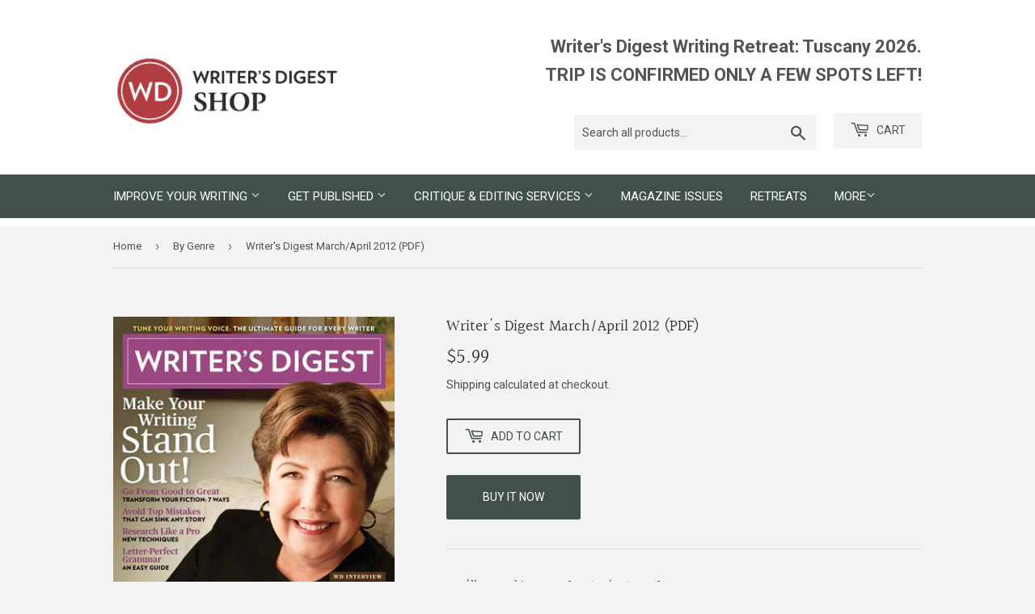

--- FILE ---
content_type: text/html; charset=utf-8
request_url: https://writersdigestshop.com/collections/by-genre/products/digital-issue-writers-digest-march-april-2012
body_size: 26365
content:
<!doctype html>
<html class="no-touch no-js">
<head>
  <script>(function(H){H.className=H.className.replace(/\bno-js\b/,'js')})(document.documentElement)</script>
  <!-- Basic page needs ================================================== -->
  <meta charset="utf-8">
  <meta http-equiv="X-UA-Compatible" content="IE=edge,chrome=1">

  
  <link rel="shortcut icon" href="//writersdigestshop.com/cdn/shop/files/favicon_32x32.png?v=1614282029" type="image/png" />
  

  <!-- Title and description ================================================== -->
  <title>
  Two Writing Basics: Voice in Writing &amp; Finding Your Niche &ndash; Writer&#39;s Digest Shop
  </title>

  
    <meta name="description" content="Master writing basics of grammar, voice in writing, and fiction with this issue of Writer&#39;s Digest. You&#39;ll also read an interview with author Mary Kay Andrews.">
  

  <!-- Product meta ================================================== -->
  <!-- /snippets/social-meta-tags.liquid -->




<meta property="og:site_name" content="Writer&#39;s Digest Shop">
<meta property="og:url" content="https://writersdigestshop.com/products/digital-issue-writers-digest-march-april-2012">
<meta property="og:title" content="Writer's Digest March/April 2012 (PDF)">
<meta property="og:type" content="product">
<meta property="og:description" content="Master writing basics of grammar, voice in writing, and fiction with this issue of Writer&#39;s Digest. You&#39;ll also read an interview with author Mary Kay Andrews.">

  <meta property="og:price:amount" content="5.99">
  <meta property="og:price:currency" content="USD">

<meta property="og:image" content="http://writersdigestshop.com/cdn/shop/products/V9105_1200x1200.jpg?v=1565903417">
<meta property="og:image:secure_url" content="https://writersdigestshop.com/cdn/shop/products/V9105_1200x1200.jpg?v=1565903417">


  <meta name="twitter:site" content="@WritersDigest">

<meta name="twitter:card" content="summary_large_image">
<meta name="twitter:title" content="Writer's Digest March/April 2012 (PDF)">
<meta name="twitter:description" content="Master writing basics of grammar, voice in writing, and fiction with this issue of Writer&#39;s Digest. You&#39;ll also read an interview with author Mary Kay Andrews.">


  <!-- Helpers ================================================== -->
  <link rel="canonical" href="https://writersdigestshop.com/products/digital-issue-writers-digest-march-april-2012">
  <meta name="viewport" content="width=device-width,initial-scale=1">

  <!-- CSS ================================================== -->
  <link href="//writersdigestshop.com/cdn/shop/t/2/assets/theme.scss.css?v=133556655284181797291768591529" rel="stylesheet" type="text/css" media="all" />

  <!-- Header hook for plugins ================================================== -->
  <script>window.performance && window.performance.mark && window.performance.mark('shopify.content_for_header.start');</script><meta id="shopify-digital-wallet" name="shopify-digital-wallet" content="/10740465730/digital_wallets/dialog">
<link rel="alternate" type="application/json+oembed" href="https://writersdigestshop.com/products/digital-issue-writers-digest-march-april-2012.oembed">
<script async="async" src="/checkouts/internal/preloads.js?locale=en-US"></script>
<script id="shopify-features" type="application/json">{"accessToken":"7a339a26e72ef1ed1ce836a3db3b4359","betas":["rich-media-storefront-analytics"],"domain":"writersdigestshop.com","predictiveSearch":true,"shopId":10740465730,"locale":"en"}</script>
<script>var Shopify = Shopify || {};
Shopify.shop = "writers-digest-shop.myshopify.com";
Shopify.locale = "en";
Shopify.currency = {"active":"USD","rate":"1.0"};
Shopify.country = "US";
Shopify.theme = {"name":"Supply","id":39393198146,"schema_name":"Supply","schema_version":"8.3.0","theme_store_id":679,"role":"main"};
Shopify.theme.handle = "null";
Shopify.theme.style = {"id":null,"handle":null};
Shopify.cdnHost = "writersdigestshop.com/cdn";
Shopify.routes = Shopify.routes || {};
Shopify.routes.root = "/";</script>
<script type="module">!function(o){(o.Shopify=o.Shopify||{}).modules=!0}(window);</script>
<script>!function(o){function n(){var o=[];function n(){o.push(Array.prototype.slice.apply(arguments))}return n.q=o,n}var t=o.Shopify=o.Shopify||{};t.loadFeatures=n(),t.autoloadFeatures=n()}(window);</script>
<script id="shop-js-analytics" type="application/json">{"pageType":"product"}</script>
<script defer="defer" async type="module" src="//writersdigestshop.com/cdn/shopifycloud/shop-js/modules/v2/client.init-shop-cart-sync_C5BV16lS.en.esm.js"></script>
<script defer="defer" async type="module" src="//writersdigestshop.com/cdn/shopifycloud/shop-js/modules/v2/chunk.common_CygWptCX.esm.js"></script>
<script type="module">
  await import("//writersdigestshop.com/cdn/shopifycloud/shop-js/modules/v2/client.init-shop-cart-sync_C5BV16lS.en.esm.js");
await import("//writersdigestshop.com/cdn/shopifycloud/shop-js/modules/v2/chunk.common_CygWptCX.esm.js");

  window.Shopify.SignInWithShop?.initShopCartSync?.({"fedCMEnabled":true,"windoidEnabled":true});

</script>
<script>(function() {
  var isLoaded = false;
  function asyncLoad() {
    if (isLoaded) return;
    isLoaded = true;
    var urls = ["https:\/\/bingshoppingtool-t2app-prod.trafficmanager.net\/uet\/tracking_script?shop=writers-digest-shop.myshopify.com"];
    for (var i = 0; i < urls.length; i++) {
      var s = document.createElement('script');
      s.type = 'text/javascript';
      s.async = true;
      s.src = urls[i];
      var x = document.getElementsByTagName('script')[0];
      x.parentNode.insertBefore(s, x);
    }
  };
  if(window.attachEvent) {
    window.attachEvent('onload', asyncLoad);
  } else {
    window.addEventListener('load', asyncLoad, false);
  }
})();</script>
<script id="__st">var __st={"a":10740465730,"offset":-18000,"reqid":"0a0f7037-4190-400e-876c-505d7fa927b2-1768731510","pageurl":"writersdigestshop.com\/collections\/by-genre\/products\/digital-issue-writers-digest-march-april-2012","u":"4ec97bffb409","p":"product","rtyp":"product","rid":2000640278594};</script>
<script>window.ShopifyPaypalV4VisibilityTracking = true;</script>
<script id="captcha-bootstrap">!function(){'use strict';const t='contact',e='account',n='new_comment',o=[[t,t],['blogs',n],['comments',n],[t,'customer']],c=[[e,'customer_login'],[e,'guest_login'],[e,'recover_customer_password'],[e,'create_customer']],r=t=>t.map((([t,e])=>`form[action*='/${t}']:not([data-nocaptcha='true']) input[name='form_type'][value='${e}']`)).join(','),a=t=>()=>t?[...document.querySelectorAll(t)].map((t=>t.form)):[];function s(){const t=[...o],e=r(t);return a(e)}const i='password',u='form_key',d=['recaptcha-v3-token','g-recaptcha-response','h-captcha-response',i],f=()=>{try{return window.sessionStorage}catch{return}},m='__shopify_v',_=t=>t.elements[u];function p(t,e,n=!1){try{const o=window.sessionStorage,c=JSON.parse(o.getItem(e)),{data:r}=function(t){const{data:e,action:n}=t;return t[m]||n?{data:e,action:n}:{data:t,action:n}}(c);for(const[e,n]of Object.entries(r))t.elements[e]&&(t.elements[e].value=n);n&&o.removeItem(e)}catch(o){console.error('form repopulation failed',{error:o})}}const l='form_type',E='cptcha';function T(t){t.dataset[E]=!0}const w=window,h=w.document,L='Shopify',v='ce_forms',y='captcha';let A=!1;((t,e)=>{const n=(g='f06e6c50-85a8-45c8-87d0-21a2b65856fe',I='https://cdn.shopify.com/shopifycloud/storefront-forms-hcaptcha/ce_storefront_forms_captcha_hcaptcha.v1.5.2.iife.js',D={infoText:'Protected by hCaptcha',privacyText:'Privacy',termsText:'Terms'},(t,e,n)=>{const o=w[L][v],c=o.bindForm;if(c)return c(t,g,e,D).then(n);var r;o.q.push([[t,g,e,D],n]),r=I,A||(h.body.append(Object.assign(h.createElement('script'),{id:'captcha-provider',async:!0,src:r})),A=!0)});var g,I,D;w[L]=w[L]||{},w[L][v]=w[L][v]||{},w[L][v].q=[],w[L][y]=w[L][y]||{},w[L][y].protect=function(t,e){n(t,void 0,e),T(t)},Object.freeze(w[L][y]),function(t,e,n,w,h,L){const[v,y,A,g]=function(t,e,n){const i=e?o:[],u=t?c:[],d=[...i,...u],f=r(d),m=r(i),_=r(d.filter((([t,e])=>n.includes(e))));return[a(f),a(m),a(_),s()]}(w,h,L),I=t=>{const e=t.target;return e instanceof HTMLFormElement?e:e&&e.form},D=t=>v().includes(t);t.addEventListener('submit',(t=>{const e=I(t);if(!e)return;const n=D(e)&&!e.dataset.hcaptchaBound&&!e.dataset.recaptchaBound,o=_(e),c=g().includes(e)&&(!o||!o.value);(n||c)&&t.preventDefault(),c&&!n&&(function(t){try{if(!f())return;!function(t){const e=f();if(!e)return;const n=_(t);if(!n)return;const o=n.value;o&&e.removeItem(o)}(t);const e=Array.from(Array(32),(()=>Math.random().toString(36)[2])).join('');!function(t,e){_(t)||t.append(Object.assign(document.createElement('input'),{type:'hidden',name:u})),t.elements[u].value=e}(t,e),function(t,e){const n=f();if(!n)return;const o=[...t.querySelectorAll(`input[type='${i}']`)].map((({name:t})=>t)),c=[...d,...o],r={};for(const[a,s]of new FormData(t).entries())c.includes(a)||(r[a]=s);n.setItem(e,JSON.stringify({[m]:1,action:t.action,data:r}))}(t,e)}catch(e){console.error('failed to persist form',e)}}(e),e.submit())}));const S=(t,e)=>{t&&!t.dataset[E]&&(n(t,e.some((e=>e===t))),T(t))};for(const o of['focusin','change'])t.addEventListener(o,(t=>{const e=I(t);D(e)&&S(e,y())}));const B=e.get('form_key'),M=e.get(l),P=B&&M;t.addEventListener('DOMContentLoaded',(()=>{const t=y();if(P)for(const e of t)e.elements[l].value===M&&p(e,B);[...new Set([...A(),...v().filter((t=>'true'===t.dataset.shopifyCaptcha))])].forEach((e=>S(e,t)))}))}(h,new URLSearchParams(w.location.search),n,t,e,['guest_login'])})(!0,!0)}();</script>
<script integrity="sha256-4kQ18oKyAcykRKYeNunJcIwy7WH5gtpwJnB7kiuLZ1E=" data-source-attribution="shopify.loadfeatures" defer="defer" src="//writersdigestshop.com/cdn/shopifycloud/storefront/assets/storefront/load_feature-a0a9edcb.js" crossorigin="anonymous"></script>
<script data-source-attribution="shopify.dynamic_checkout.dynamic.init">var Shopify=Shopify||{};Shopify.PaymentButton=Shopify.PaymentButton||{isStorefrontPortableWallets:!0,init:function(){window.Shopify.PaymentButton.init=function(){};var t=document.createElement("script");t.src="https://writersdigestshop.com/cdn/shopifycloud/portable-wallets/latest/portable-wallets.en.js",t.type="module",document.head.appendChild(t)}};
</script>
<script data-source-attribution="shopify.dynamic_checkout.buyer_consent">
  function portableWalletsHideBuyerConsent(e){var t=document.getElementById("shopify-buyer-consent"),n=document.getElementById("shopify-subscription-policy-button");t&&n&&(t.classList.add("hidden"),t.setAttribute("aria-hidden","true"),n.removeEventListener("click",e))}function portableWalletsShowBuyerConsent(e){var t=document.getElementById("shopify-buyer-consent"),n=document.getElementById("shopify-subscription-policy-button");t&&n&&(t.classList.remove("hidden"),t.removeAttribute("aria-hidden"),n.addEventListener("click",e))}window.Shopify?.PaymentButton&&(window.Shopify.PaymentButton.hideBuyerConsent=portableWalletsHideBuyerConsent,window.Shopify.PaymentButton.showBuyerConsent=portableWalletsShowBuyerConsent);
</script>
<script>
  function portableWalletsCleanup(e){e&&e.src&&console.error("Failed to load portable wallets script "+e.src);var t=document.querySelectorAll("shopify-accelerated-checkout .shopify-payment-button__skeleton, shopify-accelerated-checkout-cart .wallet-cart-button__skeleton"),e=document.getElementById("shopify-buyer-consent");for(let e=0;e<t.length;e++)t[e].remove();e&&e.remove()}function portableWalletsNotLoadedAsModule(e){e instanceof ErrorEvent&&"string"==typeof e.message&&e.message.includes("import.meta")&&"string"==typeof e.filename&&e.filename.includes("portable-wallets")&&(window.removeEventListener("error",portableWalletsNotLoadedAsModule),window.Shopify.PaymentButton.failedToLoad=e,"loading"===document.readyState?document.addEventListener("DOMContentLoaded",window.Shopify.PaymentButton.init):window.Shopify.PaymentButton.init())}window.addEventListener("error",portableWalletsNotLoadedAsModule);
</script>

<script type="module" src="https://writersdigestshop.com/cdn/shopifycloud/portable-wallets/latest/portable-wallets.en.js" onError="portableWalletsCleanup(this)" crossorigin="anonymous"></script>
<script nomodule>
  document.addEventListener("DOMContentLoaded", portableWalletsCleanup);
</script>

<link id="shopify-accelerated-checkout-styles" rel="stylesheet" media="screen" href="https://writersdigestshop.com/cdn/shopifycloud/portable-wallets/latest/accelerated-checkout-backwards-compat.css" crossorigin="anonymous">
<style id="shopify-accelerated-checkout-cart">
        #shopify-buyer-consent {
  margin-top: 1em;
  display: inline-block;
  width: 100%;
}

#shopify-buyer-consent.hidden {
  display: none;
}

#shopify-subscription-policy-button {
  background: none;
  border: none;
  padding: 0;
  text-decoration: underline;
  font-size: inherit;
  cursor: pointer;
}

#shopify-subscription-policy-button::before {
  box-shadow: none;
}

      </style>

<script>window.performance && window.performance.mark && window.performance.mark('shopify.content_for_header.end');</script>

  
  

  <script src="//writersdigestshop.com/cdn/shop/t/2/assets/jquery-2.2.3.min.js?v=58211863146907186831563921037" type="text/javascript"></script>

  <script src="//writersdigestshop.com/cdn/shop/t/2/assets/lazysizes.min.js?v=8147953233334221341563921037" async="async"></script>
  <script src="//writersdigestshop.com/cdn/shop/t/2/assets/vendor.js?v=106177282645720727331563921038" defer="defer"></script>
  <script src="//writersdigestshop.com/cdn/shop/t/2/assets/theme.js?v=118022060116579961241672792613" defer="defer"></script>

  <!-- Google Tag Manager -->
  <script>(function(w,d,s,l,i){w[l]=w[l]||[];w[l].push({'gtm.start':
  new Date().getTime(),event:'gtm.js'});var f=d.getElementsByTagName(s)[0],
  j=d.createElement(s),dl=l!='dataLayer'?'&l='+l:'';j.async=true;j.src=
  'https://www.googletagmanager.com/gtm.js?id='+i+dl;f.parentNode.insertBefore(j,f);
  })(window,document,'script','dataLayer','GTM-PQH93J9');</script>
  <!-- End Google Tag Manager -->

  <meta name="google-site-verification" content="m-BVc-sO2SwLhoxbfXDZTrJOcPbWB-_u-pLEBqP64jA">

  <!-- Shopify GA4 Kit [ https://analyzify.app/shopify-google-analytics/ga4 ] -->
<script>
window.dataLayer = window.dataLayer || [];
window.appStart = function() {
  let productId = 'V9105';
  let productName = 'Writers Digest March/April 2012 (PDF)';
  let productPrice = parseFloat('5.99');
  let productVariant = 'Default Title';
  let productBrand = 'Writers Digest Shop';
  let productCategory = 'Magazines';
  let productCurrency = 'USD';

  window.productPageHandle = function() {
    dataLayer.push({
      'event': 'productDetail',
      'productId': productId,
      'productName': productName,
      'productPrice': productPrice,
      
      'productCategory': productCategory,
      'brand': productBrand,
      'currency': productCurrency
    });
  };

  // Record item view
  productPageHandle()

  // Record cart add on button click
  window.addEventListener('load', () => {
    const p = JSON.parse(document.querySelector('script[id^=ProductJson-], script[id*="product"]').innerHTML);
    const product = new Shopify.Product(p);
    let cartSelector = 'form[action^="/cart/add"] ';
    document.querySelectorAll(cartSelector + 'button').forEach((el, i) => {
      el.addEventListener('click', (e) => {
        const selected_options = [];
        document.querySelectorAll(cartSelector + 'select.single-option-selector').forEach((n) => {
          selected_options.push(n.value);
        });
        const variant = product.getVariant(selected_options);
        dataLayer.push({
          'event': 'cartAdd',
          'productName': productName,
          'productId': productId,
          'productPrice': productPrice,
          'productQuantity': parseInt(document.querySelector(cartSelector + 'input[name="quantity"]').value) || 1,
          'productCategory': productCategory,
          'brand': productBrand,
          'currency': productCurrency
        });
      });
    });
  });
}

appStart();
</script>
<script src="https://cdn.shopify.com/extensions/019aae75-2e66-7350-82a6-8647f66a2cf9/https-appointly-com-64/assets/appointly-embed.js" type="text/javascript" defer="defer"></script>
<link href="https://monorail-edge.shopifysvc.com" rel="dns-prefetch">
<script>(function(){if ("sendBeacon" in navigator && "performance" in window) {try {var session_token_from_headers = performance.getEntriesByType('navigation')[0].serverTiming.find(x => x.name == '_s').description;} catch {var session_token_from_headers = undefined;}var session_cookie_matches = document.cookie.match(/_shopify_s=([^;]*)/);var session_token_from_cookie = session_cookie_matches && session_cookie_matches.length === 2 ? session_cookie_matches[1] : "";var session_token = session_token_from_headers || session_token_from_cookie || "";function handle_abandonment_event(e) {var entries = performance.getEntries().filter(function(entry) {return /monorail-edge.shopifysvc.com/.test(entry.name);});if (!window.abandonment_tracked && entries.length === 0) {window.abandonment_tracked = true;var currentMs = Date.now();var navigation_start = performance.timing.navigationStart;var payload = {shop_id: 10740465730,url: window.location.href,navigation_start,duration: currentMs - navigation_start,session_token,page_type: "product"};window.navigator.sendBeacon("https://monorail-edge.shopifysvc.com/v1/produce", JSON.stringify({schema_id: "online_store_buyer_site_abandonment/1.1",payload: payload,metadata: {event_created_at_ms: currentMs,event_sent_at_ms: currentMs}}));}}window.addEventListener('pagehide', handle_abandonment_event);}}());</script>
<script id="web-pixels-manager-setup">(function e(e,d,r,n,o){if(void 0===o&&(o={}),!Boolean(null===(a=null===(i=window.Shopify)||void 0===i?void 0:i.analytics)||void 0===a?void 0:a.replayQueue)){var i,a;window.Shopify=window.Shopify||{};var t=window.Shopify;t.analytics=t.analytics||{};var s=t.analytics;s.replayQueue=[],s.publish=function(e,d,r){return s.replayQueue.push([e,d,r]),!0};try{self.performance.mark("wpm:start")}catch(e){}var l=function(){var e={modern:/Edge?\/(1{2}[4-9]|1[2-9]\d|[2-9]\d{2}|\d{4,})\.\d+(\.\d+|)|Firefox\/(1{2}[4-9]|1[2-9]\d|[2-9]\d{2}|\d{4,})\.\d+(\.\d+|)|Chrom(ium|e)\/(9{2}|\d{3,})\.\d+(\.\d+|)|(Maci|X1{2}).+ Version\/(15\.\d+|(1[6-9]|[2-9]\d|\d{3,})\.\d+)([,.]\d+|)( \(\w+\)|)( Mobile\/\w+|) Safari\/|Chrome.+OPR\/(9{2}|\d{3,})\.\d+\.\d+|(CPU[ +]OS|iPhone[ +]OS|CPU[ +]iPhone|CPU IPhone OS|CPU iPad OS)[ +]+(15[._]\d+|(1[6-9]|[2-9]\d|\d{3,})[._]\d+)([._]\d+|)|Android:?[ /-](13[3-9]|1[4-9]\d|[2-9]\d{2}|\d{4,})(\.\d+|)(\.\d+|)|Android.+Firefox\/(13[5-9]|1[4-9]\d|[2-9]\d{2}|\d{4,})\.\d+(\.\d+|)|Android.+Chrom(ium|e)\/(13[3-9]|1[4-9]\d|[2-9]\d{2}|\d{4,})\.\d+(\.\d+|)|SamsungBrowser\/([2-9]\d|\d{3,})\.\d+/,legacy:/Edge?\/(1[6-9]|[2-9]\d|\d{3,})\.\d+(\.\d+|)|Firefox\/(5[4-9]|[6-9]\d|\d{3,})\.\d+(\.\d+|)|Chrom(ium|e)\/(5[1-9]|[6-9]\d|\d{3,})\.\d+(\.\d+|)([\d.]+$|.*Safari\/(?![\d.]+ Edge\/[\d.]+$))|(Maci|X1{2}).+ Version\/(10\.\d+|(1[1-9]|[2-9]\d|\d{3,})\.\d+)([,.]\d+|)( \(\w+\)|)( Mobile\/\w+|) Safari\/|Chrome.+OPR\/(3[89]|[4-9]\d|\d{3,})\.\d+\.\d+|(CPU[ +]OS|iPhone[ +]OS|CPU[ +]iPhone|CPU IPhone OS|CPU iPad OS)[ +]+(10[._]\d+|(1[1-9]|[2-9]\d|\d{3,})[._]\d+)([._]\d+|)|Android:?[ /-](13[3-9]|1[4-9]\d|[2-9]\d{2}|\d{4,})(\.\d+|)(\.\d+|)|Mobile Safari.+OPR\/([89]\d|\d{3,})\.\d+\.\d+|Android.+Firefox\/(13[5-9]|1[4-9]\d|[2-9]\d{2}|\d{4,})\.\d+(\.\d+|)|Android.+Chrom(ium|e)\/(13[3-9]|1[4-9]\d|[2-9]\d{2}|\d{4,})\.\d+(\.\d+|)|Android.+(UC? ?Browser|UCWEB|U3)[ /]?(15\.([5-9]|\d{2,})|(1[6-9]|[2-9]\d|\d{3,})\.\d+)\.\d+|SamsungBrowser\/(5\.\d+|([6-9]|\d{2,})\.\d+)|Android.+MQ{2}Browser\/(14(\.(9|\d{2,})|)|(1[5-9]|[2-9]\d|\d{3,})(\.\d+|))(\.\d+|)|K[Aa][Ii]OS\/(3\.\d+|([4-9]|\d{2,})\.\d+)(\.\d+|)/},d=e.modern,r=e.legacy,n=navigator.userAgent;return n.match(d)?"modern":n.match(r)?"legacy":"unknown"}(),u="modern"===l?"modern":"legacy",c=(null!=n?n:{modern:"",legacy:""})[u],f=function(e){return[e.baseUrl,"/wpm","/b",e.hashVersion,"modern"===e.buildTarget?"m":"l",".js"].join("")}({baseUrl:d,hashVersion:r,buildTarget:u}),m=function(e){var d=e.version,r=e.bundleTarget,n=e.surface,o=e.pageUrl,i=e.monorailEndpoint;return{emit:function(e){var a=e.status,t=e.errorMsg,s=(new Date).getTime(),l=JSON.stringify({metadata:{event_sent_at_ms:s},events:[{schema_id:"web_pixels_manager_load/3.1",payload:{version:d,bundle_target:r,page_url:o,status:a,surface:n,error_msg:t},metadata:{event_created_at_ms:s}}]});if(!i)return console&&console.warn&&console.warn("[Web Pixels Manager] No Monorail endpoint provided, skipping logging."),!1;try{return self.navigator.sendBeacon.bind(self.navigator)(i,l)}catch(e){}var u=new XMLHttpRequest;try{return u.open("POST",i,!0),u.setRequestHeader("Content-Type","text/plain"),u.send(l),!0}catch(e){return console&&console.warn&&console.warn("[Web Pixels Manager] Got an unhandled error while logging to Monorail."),!1}}}}({version:r,bundleTarget:l,surface:e.surface,pageUrl:self.location.href,monorailEndpoint:e.monorailEndpoint});try{o.browserTarget=l,function(e){var d=e.src,r=e.async,n=void 0===r||r,o=e.onload,i=e.onerror,a=e.sri,t=e.scriptDataAttributes,s=void 0===t?{}:t,l=document.createElement("script"),u=document.querySelector("head"),c=document.querySelector("body");if(l.async=n,l.src=d,a&&(l.integrity=a,l.crossOrigin="anonymous"),s)for(var f in s)if(Object.prototype.hasOwnProperty.call(s,f))try{l.dataset[f]=s[f]}catch(e){}if(o&&l.addEventListener("load",o),i&&l.addEventListener("error",i),u)u.appendChild(l);else{if(!c)throw new Error("Did not find a head or body element to append the script");c.appendChild(l)}}({src:f,async:!0,onload:function(){if(!function(){var e,d;return Boolean(null===(d=null===(e=window.Shopify)||void 0===e?void 0:e.analytics)||void 0===d?void 0:d.initialized)}()){var d=window.webPixelsManager.init(e)||void 0;if(d){var r=window.Shopify.analytics;r.replayQueue.forEach((function(e){var r=e[0],n=e[1],o=e[2];d.publishCustomEvent(r,n,o)})),r.replayQueue=[],r.publish=d.publishCustomEvent,r.visitor=d.visitor,r.initialized=!0}}},onerror:function(){return m.emit({status:"failed",errorMsg:"".concat(f," has failed to load")})},sri:function(e){var d=/^sha384-[A-Za-z0-9+/=]+$/;return"string"==typeof e&&d.test(e)}(c)?c:"",scriptDataAttributes:o}),m.emit({status:"loading"})}catch(e){m.emit({status:"failed",errorMsg:(null==e?void 0:e.message)||"Unknown error"})}}})({shopId: 10740465730,storefrontBaseUrl: "https://writersdigestshop.com",extensionsBaseUrl: "https://extensions.shopifycdn.com/cdn/shopifycloud/web-pixels-manager",monorailEndpoint: "https://monorail-edge.shopifysvc.com/unstable/produce_batch",surface: "storefront-renderer",enabledBetaFlags: ["2dca8a86"],webPixelsConfigList: [{"id":"1412071665","configuration":"{\"ti\":\"11042228\",\"endpoint\":\"https:\/\/bat.bing.com\/action\/0\"}","eventPayloadVersion":"v1","runtimeContext":"STRICT","scriptVersion":"5ee93563fe31b11d2d65e2f09a5229dc","type":"APP","apiClientId":2997493,"privacyPurposes":["ANALYTICS","MARKETING","SALE_OF_DATA"],"dataSharingAdjustments":{"protectedCustomerApprovalScopes":["read_customer_personal_data"]}},{"id":"167444721","configuration":"{\"pixel_id\":\"1397247997268188\",\"pixel_type\":\"facebook_pixel\",\"metaapp_system_user_token\":\"-\"}","eventPayloadVersion":"v1","runtimeContext":"OPEN","scriptVersion":"ca16bc87fe92b6042fbaa3acc2fbdaa6","type":"APP","apiClientId":2329312,"privacyPurposes":["ANALYTICS","MARKETING","SALE_OF_DATA"],"dataSharingAdjustments":{"protectedCustomerApprovalScopes":["read_customer_address","read_customer_email","read_customer_name","read_customer_personal_data","read_customer_phone"]}},{"id":"75956465","eventPayloadVersion":"v1","runtimeContext":"LAX","scriptVersion":"1","type":"CUSTOM","privacyPurposes":["ANALYTICS"],"name":"Google Analytics tag (migrated)"},{"id":"shopify-app-pixel","configuration":"{}","eventPayloadVersion":"v1","runtimeContext":"STRICT","scriptVersion":"0450","apiClientId":"shopify-pixel","type":"APP","privacyPurposes":["ANALYTICS","MARKETING"]},{"id":"shopify-custom-pixel","eventPayloadVersion":"v1","runtimeContext":"LAX","scriptVersion":"0450","apiClientId":"shopify-pixel","type":"CUSTOM","privacyPurposes":["ANALYTICS","MARKETING"]}],isMerchantRequest: false,initData: {"shop":{"name":"Writer's Digest Shop","paymentSettings":{"currencyCode":"USD"},"myshopifyDomain":"writers-digest-shop.myshopify.com","countryCode":"US","storefrontUrl":"https:\/\/writersdigestshop.com"},"customer":null,"cart":null,"checkout":null,"productVariants":[{"price":{"amount":5.99,"currencyCode":"USD"},"product":{"title":"Writer's Digest March\/April 2012 (PDF)","vendor":"Writer's Digest Shop","id":"2000640278594","untranslatedTitle":"Writer's Digest March\/April 2012 (PDF)","url":"\/products\/digital-issue-writers-digest-march-april-2012","type":"Magazines"},"id":"16379428962370","image":{"src":"\/\/writersdigestshop.com\/cdn\/shop\/products\/V9105.jpg?v=1565903417"},"sku":"V9105","title":"Default Title","untranslatedTitle":"Default Title"}],"purchasingCompany":null},},"https://writersdigestshop.com/cdn","fcfee988w5aeb613cpc8e4bc33m6693e112",{"modern":"","legacy":""},{"shopId":"10740465730","storefrontBaseUrl":"https:\/\/writersdigestshop.com","extensionBaseUrl":"https:\/\/extensions.shopifycdn.com\/cdn\/shopifycloud\/web-pixels-manager","surface":"storefront-renderer","enabledBetaFlags":"[\"2dca8a86\"]","isMerchantRequest":"false","hashVersion":"fcfee988w5aeb613cpc8e4bc33m6693e112","publish":"custom","events":"[[\"page_viewed\",{}],[\"product_viewed\",{\"productVariant\":{\"price\":{\"amount\":5.99,\"currencyCode\":\"USD\"},\"product\":{\"title\":\"Writer's Digest March\/April 2012 (PDF)\",\"vendor\":\"Writer's Digest Shop\",\"id\":\"2000640278594\",\"untranslatedTitle\":\"Writer's Digest March\/April 2012 (PDF)\",\"url\":\"\/products\/digital-issue-writers-digest-march-april-2012\",\"type\":\"Magazines\"},\"id\":\"16379428962370\",\"image\":{\"src\":\"\/\/writersdigestshop.com\/cdn\/shop\/products\/V9105.jpg?v=1565903417\"},\"sku\":\"V9105\",\"title\":\"Default Title\",\"untranslatedTitle\":\"Default Title\"}}]]"});</script><script>
  window.ShopifyAnalytics = window.ShopifyAnalytics || {};
  window.ShopifyAnalytics.meta = window.ShopifyAnalytics.meta || {};
  window.ShopifyAnalytics.meta.currency = 'USD';
  var meta = {"product":{"id":2000640278594,"gid":"gid:\/\/shopify\/Product\/2000640278594","vendor":"Writer's Digest Shop","type":"Magazines","handle":"digital-issue-writers-digest-march-april-2012","variants":[{"id":16379428962370,"price":599,"name":"Writer's Digest March\/April 2012 (PDF)","public_title":null,"sku":"V9105"}],"remote":false},"page":{"pageType":"product","resourceType":"product","resourceId":2000640278594,"requestId":"0a0f7037-4190-400e-876c-505d7fa927b2-1768731510"}};
  for (var attr in meta) {
    window.ShopifyAnalytics.meta[attr] = meta[attr];
  }
</script>
<script class="analytics">
  (function () {
    var customDocumentWrite = function(content) {
      var jquery = null;

      if (window.jQuery) {
        jquery = window.jQuery;
      } else if (window.Checkout && window.Checkout.$) {
        jquery = window.Checkout.$;
      }

      if (jquery) {
        jquery('body').append(content);
      }
    };

    var hasLoggedConversion = function(token) {
      if (token) {
        return document.cookie.indexOf('loggedConversion=' + token) !== -1;
      }
      return false;
    }

    var setCookieIfConversion = function(token) {
      if (token) {
        var twoMonthsFromNow = new Date(Date.now());
        twoMonthsFromNow.setMonth(twoMonthsFromNow.getMonth() + 2);

        document.cookie = 'loggedConversion=' + token + '; expires=' + twoMonthsFromNow;
      }
    }

    var trekkie = window.ShopifyAnalytics.lib = window.trekkie = window.trekkie || [];
    if (trekkie.integrations) {
      return;
    }
    trekkie.methods = [
      'identify',
      'page',
      'ready',
      'track',
      'trackForm',
      'trackLink'
    ];
    trekkie.factory = function(method) {
      return function() {
        var args = Array.prototype.slice.call(arguments);
        args.unshift(method);
        trekkie.push(args);
        return trekkie;
      };
    };
    for (var i = 0; i < trekkie.methods.length; i++) {
      var key = trekkie.methods[i];
      trekkie[key] = trekkie.factory(key);
    }
    trekkie.load = function(config) {
      trekkie.config = config || {};
      trekkie.config.initialDocumentCookie = document.cookie;
      var first = document.getElementsByTagName('script')[0];
      var script = document.createElement('script');
      script.type = 'text/javascript';
      script.onerror = function(e) {
        var scriptFallback = document.createElement('script');
        scriptFallback.type = 'text/javascript';
        scriptFallback.onerror = function(error) {
                var Monorail = {
      produce: function produce(monorailDomain, schemaId, payload) {
        var currentMs = new Date().getTime();
        var event = {
          schema_id: schemaId,
          payload: payload,
          metadata: {
            event_created_at_ms: currentMs,
            event_sent_at_ms: currentMs
          }
        };
        return Monorail.sendRequest("https://" + monorailDomain + "/v1/produce", JSON.stringify(event));
      },
      sendRequest: function sendRequest(endpointUrl, payload) {
        // Try the sendBeacon API
        if (window && window.navigator && typeof window.navigator.sendBeacon === 'function' && typeof window.Blob === 'function' && !Monorail.isIos12()) {
          var blobData = new window.Blob([payload], {
            type: 'text/plain'
          });

          if (window.navigator.sendBeacon(endpointUrl, blobData)) {
            return true;
          } // sendBeacon was not successful

        } // XHR beacon

        var xhr = new XMLHttpRequest();

        try {
          xhr.open('POST', endpointUrl);
          xhr.setRequestHeader('Content-Type', 'text/plain');
          xhr.send(payload);
        } catch (e) {
          console.log(e);
        }

        return false;
      },
      isIos12: function isIos12() {
        return window.navigator.userAgent.lastIndexOf('iPhone; CPU iPhone OS 12_') !== -1 || window.navigator.userAgent.lastIndexOf('iPad; CPU OS 12_') !== -1;
      }
    };
    Monorail.produce('monorail-edge.shopifysvc.com',
      'trekkie_storefront_load_errors/1.1',
      {shop_id: 10740465730,
      theme_id: 39393198146,
      app_name: "storefront",
      context_url: window.location.href,
      source_url: "//writersdigestshop.com/cdn/s/trekkie.storefront.cd680fe47e6c39ca5d5df5f0a32d569bc48c0f27.min.js"});

        };
        scriptFallback.async = true;
        scriptFallback.src = '//writersdigestshop.com/cdn/s/trekkie.storefront.cd680fe47e6c39ca5d5df5f0a32d569bc48c0f27.min.js';
        first.parentNode.insertBefore(scriptFallback, first);
      };
      script.async = true;
      script.src = '//writersdigestshop.com/cdn/s/trekkie.storefront.cd680fe47e6c39ca5d5df5f0a32d569bc48c0f27.min.js';
      first.parentNode.insertBefore(script, first);
    };
    trekkie.load(
      {"Trekkie":{"appName":"storefront","development":false,"defaultAttributes":{"shopId":10740465730,"isMerchantRequest":null,"themeId":39393198146,"themeCityHash":"7020419125954618305","contentLanguage":"en","currency":"USD","eventMetadataId":"2320c053-9c9c-4367-bea0-c5ac777865b6"},"isServerSideCookieWritingEnabled":true,"monorailRegion":"shop_domain","enabledBetaFlags":["65f19447"]},"Session Attribution":{},"S2S":{"facebookCapiEnabled":true,"source":"trekkie-storefront-renderer","apiClientId":580111}}
    );

    var loaded = false;
    trekkie.ready(function() {
      if (loaded) return;
      loaded = true;

      window.ShopifyAnalytics.lib = window.trekkie;

      var originalDocumentWrite = document.write;
      document.write = customDocumentWrite;
      try { window.ShopifyAnalytics.merchantGoogleAnalytics.call(this); } catch(error) {};
      document.write = originalDocumentWrite;

      window.ShopifyAnalytics.lib.page(null,{"pageType":"product","resourceType":"product","resourceId":2000640278594,"requestId":"0a0f7037-4190-400e-876c-505d7fa927b2-1768731510","shopifyEmitted":true});

      var match = window.location.pathname.match(/checkouts\/(.+)\/(thank_you|post_purchase)/)
      var token = match? match[1]: undefined;
      if (!hasLoggedConversion(token)) {
        setCookieIfConversion(token);
        window.ShopifyAnalytics.lib.track("Viewed Product",{"currency":"USD","variantId":16379428962370,"productId":2000640278594,"productGid":"gid:\/\/shopify\/Product\/2000640278594","name":"Writer's Digest March\/April 2012 (PDF)","price":"5.99","sku":"V9105","brand":"Writer's Digest Shop","variant":null,"category":"Magazines","nonInteraction":true,"remote":false},undefined,undefined,{"shopifyEmitted":true});
      window.ShopifyAnalytics.lib.track("monorail:\/\/trekkie_storefront_viewed_product\/1.1",{"currency":"USD","variantId":16379428962370,"productId":2000640278594,"productGid":"gid:\/\/shopify\/Product\/2000640278594","name":"Writer's Digest March\/April 2012 (PDF)","price":"5.99","sku":"V9105","brand":"Writer's Digest Shop","variant":null,"category":"Magazines","nonInteraction":true,"remote":false,"referer":"https:\/\/writersdigestshop.com\/collections\/by-genre\/products\/digital-issue-writers-digest-march-april-2012"});
      }
    });


        var eventsListenerScript = document.createElement('script');
        eventsListenerScript.async = true;
        eventsListenerScript.src = "//writersdigestshop.com/cdn/shopifycloud/storefront/assets/shop_events_listener-3da45d37.js";
        document.getElementsByTagName('head')[0].appendChild(eventsListenerScript);

})();</script>
  <script>
  if (!window.ga || (window.ga && typeof window.ga !== 'function')) {
    window.ga = function ga() {
      (window.ga.q = window.ga.q || []).push(arguments);
      if (window.Shopify && window.Shopify.analytics && typeof window.Shopify.analytics.publish === 'function') {
        window.Shopify.analytics.publish("ga_stub_called", {}, {sendTo: "google_osp_migration"});
      }
      console.error("Shopify's Google Analytics stub called with:", Array.from(arguments), "\nSee https://help.shopify.com/manual/promoting-marketing/pixels/pixel-migration#google for more information.");
    };
    if (window.Shopify && window.Shopify.analytics && typeof window.Shopify.analytics.publish === 'function') {
      window.Shopify.analytics.publish("ga_stub_initialized", {}, {sendTo: "google_osp_migration"});
    }
  }
</script>
<script
  defer
  src="https://writersdigestshop.com/cdn/shopifycloud/perf-kit/shopify-perf-kit-3.0.4.min.js"
  data-application="storefront-renderer"
  data-shop-id="10740465730"
  data-render-region="gcp-us-central1"
  data-page-type="product"
  data-theme-instance-id="39393198146"
  data-theme-name="Supply"
  data-theme-version="8.3.0"
  data-monorail-region="shop_domain"
  data-resource-timing-sampling-rate="10"
  data-shs="true"
  data-shs-beacon="true"
  data-shs-export-with-fetch="true"
  data-shs-logs-sample-rate="1"
  data-shs-beacon-endpoint="https://writersdigestshop.com/api/collect"
></script>
</head>

<body id="two-writing-basics-voice-in-writing-amp-finding-your-niche" class="template-product" >
  <!-- Google Tag Manager (noscript) -->
  <noscript><iframe src="https://www.googletagmanager.com/ns.html?id=GTM-PQH93J9"
  height="0" width="0" style="display:none;visibility:hidden"></iframe></noscript>
  <!-- End Google Tag Manager (noscript) -->

  <div id="shopify-section-header" class="shopify-section header-section"><header class="site-header" role="banner" data-section-id="header" data-section-type="header-section">
  <div class="wrapper">

    <div class="grid--full">
      <div class="grid-item large--one-half">
        
          <div class="h1 header-logo" itemscope itemtype="http://schema.org/Organization">
        
          
          

          <a href="/" itemprop="url">
            <div class="lazyload__image-wrapper no-js header-logo__image" style="max-width:305px;">
              <div style="padding-top:29.411764705882355%;">
                <img class="lazyload js"
                  data-src="//writersdigestshop.com/cdn/shop/files/logo_{width}x.gif?v=1614281966"
                  data-widths="[180, 360, 540, 720, 900, 1080, 1296, 1512, 1728, 2048]"
                  data-aspectratio="3.4"
                  data-sizes="auto"
                  alt="Writer&amp;#39;s Digest Shop"
                  style="width:305px;">
              </div>
            </div>
            <noscript>
              
              <img src="//writersdigestshop.com/cdn/shop/files/logo_305x.gif?v=1614281966"
                srcset="//writersdigestshop.com/cdn/shop/files/logo_305x.gif?v=1614281966 1x, //writersdigestshop.com/cdn/shop/files/logo_305x@2x.gif?v=1614281966 2x"
                alt="Writer&amp;#39;s Digest Shop"
                itemprop="logo"
                style="max-width:305px;">
            </noscript>
          </a>
          
        
          </div>
        
      </div>

      <div class="grid-item large--one-half text-center large--text-right">
        
          <div class="site-header--text-links">
            
              
                <a href="https://writersdigestshop.com/pages/tour/writingretreat-2026apr-italy">
              

                <p>Writer&#39;s Digest Writing Retreat: Tuscany 2026. TRIP IS CONFIRMED ONLY A FEW SPOTS LEFT!</p>

              
                </a>
              
            

            
          </div>

          <br class="medium-down--hide">
        

        <form action="/search" method="get" class="search-bar" role="search">
  <input type="hidden" name="type" value="product">

  <input type="search" name="q" value="" placeholder="Search all products..." aria-label="Search all products...">
  <button type="submit" class="search-bar--submit icon-fallback-text">
    <span class="icon icon-search" aria-hidden="true"></span>
    <span class="fallback-text">Search</span>
  </button>
</form>


        <a href="/cart" class="header-cart-btn cart-toggle">
          <span class="icon icon-cart"></span>
          Cart <span class="cart-count cart-badge--desktop hidden-count">0</span>
        </a>
      </div>
    </div>

  </div>
</header>

<div id="mobileNavBar">
  <div class="display-table-cell">
    <button class="menu-toggle mobileNavBar-link" aria-controls="navBar" aria-expanded="false"><span class="icon icon-hamburger" aria-hidden="true"></span>Menu</button>
  </div>
  <div class="display-table-cell">
    <a href="/cart" class="cart-toggle mobileNavBar-link">
      <span class="icon icon-cart"></span>
      Cart <span class="cart-count hidden-count">0</span>
    </a>
  </div>
</div>

<nav class="nav-bar" id="navBar" role="navigation">
  <div class="wrapper">
    <form action="/search" method="get" class="search-bar" role="search">
  <input type="hidden" name="type" value="product">

  <input type="search" name="q" value="" placeholder="Search all products..." aria-label="Search all products...">
  <button type="submit" class="search-bar--submit icon-fallback-text">
    <span class="icon icon-search" aria-hidden="true"></span>
    <span class="fallback-text">Search</span>
  </button>
</form>

    <ul class="mobile-nav" id="MobileNav">
  
  <li class="large--hide">
    <a href="/">Home</a>
  </li>
  
  
    
      
      <li
        class="mobile-nav--has-dropdown "
        aria-haspopup="true">
        <a
          href="/collections/improve-your-writing"
          class="mobile-nav--link"
          data-meganav-type="parent"
          >
            Improve Your Writing
        </a>
        <button class="icon icon-arrow-down mobile-nav--button"
          aria-expanded="false"
          aria-label="Improve Your Writing Menu">
        </button>
        <ul
          id="MenuParent-1"
          class="mobile-nav--dropdown mobile-nav--has-grandchildren"
          data-meganav-dropdown>
          
            
            
              <li
                class="mobile-nav--has-dropdown mobile-nav--has-dropdown-grandchild "
                aria-haspopup="true">
                <a
                  href="/collections/by-element"
                  class="mobile-nav--link"
                  data-meganav-type="parent"
                  >
                    By Element
                </a>
                <button class="icon icon-arrow-down mobile-nav--button"
                  aria-expanded="false"
                  aria-label="By Element Menu">
                </button>
                <ul
                  id="MenuChildren-1-1"
                  class="mobile-nav--dropdown-grandchild"
                  data-meganav-dropdown>
                  
                    <li>
                      <a
                        href="/collections/characters"
                        class="mobile-nav--link"
                        data-meganav-type="child"
                        >
                          Characters
                        </a>
                    </li>
                  
                    <li>
                      <a
                        href="/collections/creativity"
                        class="mobile-nav--link"
                        data-meganav-type="child"
                        >
                          Creativity
                        </a>
                    </li>
                  
                    <li>
                      <a
                        href="/collections/dialogue"
                        class="mobile-nav--link"
                        data-meganav-type="child"
                        >
                          Dialogue
                        </a>
                    </li>
                  
                    <li>
                      <a
                        href="/collections/editing-revision"
                        class="mobile-nav--link"
                        data-meganav-type="child"
                        >
                          Editing &amp; Revision
                        </a>
                    </li>
                  
                    <li>
                      <a
                        href="/collections/getting-started-in-writing"
                        class="mobile-nav--link"
                        data-meganav-type="child"
                        >
                          Getting Started in Writing
                        </a>
                    </li>
                  
                    <li>
                      <a
                        href="/collections/plot-structure"
                        class="mobile-nav--link"
                        data-meganav-type="child"
                        >
                          Plot &amp; Structure
                        </a>
                    </li>
                  
                    <li>
                      <a
                        href="/collections/point-of-view"
                        class="mobile-nav--link"
                        data-meganav-type="child"
                        >
                          Point of View
                        </a>
                    </li>
                  
                    <li>
                      <a
                        href="/collections/tension-conflict"
                        class="mobile-nav--link"
                        data-meganav-type="child"
                        >
                          Tension &amp; Conflict
                        </a>
                    </li>
                  
                    <li>
                      <a
                        href="/collections/worldbuilding"
                        class="mobile-nav--link"
                        data-meganav-type="child"
                        >
                          Worldbuilding
                        </a>
                    </li>
                  
                </ul>
              </li>
            
          
            
            
              <li
                class="mobile-nav--has-dropdown mobile-nav--has-dropdown-grandchild "
                aria-haspopup="true">
                <a
                  href="/collections/by-format"
                  class="mobile-nav--link"
                  data-meganav-type="parent"
                  >
                    By Format
                </a>
                <button class="icon icon-arrow-down mobile-nav--button"
                  aria-expanded="false"
                  aria-label="By Format Menu">
                </button>
                <ul
                  id="MenuChildren-1-2"
                  class="mobile-nav--dropdown-grandchild"
                  data-meganav-dropdown>
                  
                    <li>
                      <a
                        href="/collections/novel-writing"
                        class="mobile-nav--link"
                        data-meganav-type="child"
                        >
                          Novel Writing
                        </a>
                    </li>
                  
                    <li>
                      <a
                        href="/collections/picture-books-1"
                        class="mobile-nav--link"
                        data-meganav-type="child"
                        >
                          Picture Books
                        </a>
                    </li>
                  
                    <li>
                      <a
                        href="/collections/poetry"
                        class="mobile-nav--link"
                        data-meganav-type="child"
                        >
                          Poetry
                        </a>
                    </li>
                  
                    <li>
                      <a
                        href="/collections/screenwriting"
                        class="mobile-nav--link"
                        data-meganav-type="child"
                        >
                          Screenwriting
                        </a>
                    </li>
                  
                    <li>
                      <a
                        href="/collections/short-stories"
                        class="mobile-nav--link"
                        data-meganav-type="child"
                        >
                          Short Stories
                        </a>
                    </li>
                  
                </ul>
              </li>
            
          
            
            
              <li
                class="mobile-nav--has-dropdown mobile-nav--has-dropdown-grandchild mobile-nav--active"
                aria-haspopup="true">
                <a
                  href="/collections/by-genre"
                  class="mobile-nav--link"
                  data-meganav-type="parent"
                  aria-current="page">
                    By Genre
                </a>
                <button class="icon icon-arrow-down mobile-nav--button"
                  aria-expanded="false"
                  aria-label="By Genre Menu">
                </button>
                <ul
                  id="MenuChildren-1-3"
                  class="mobile-nav--dropdown-grandchild"
                  data-meganav-dropdown>
                  
                    <li>
                      <a
                        href="/collections/childrens"
                        class="mobile-nav--link"
                        data-meganav-type="child"
                        >
                          Children&#39;s
                        </a>
                    </li>
                  
                    <li>
                      <a
                        href="/collections/fantasy"
                        class="mobile-nav--link"
                        data-meganav-type="child"
                        >
                          Fantasy
                        </a>
                    </li>
                  
                    <li>
                      <a
                        href="/collections/historical"
                        class="mobile-nav--link"
                        data-meganav-type="child"
                        >
                          Historical
                        </a>
                    </li>
                  
                    <li>
                      <a
                        href="/collections/horror"
                        class="mobile-nav--link"
                        data-meganav-type="child"
                        >
                          Horror
                        </a>
                    </li>
                  
                    <li>
                      <a
                        href="/collections/humor"
                        class="mobile-nav--link"
                        data-meganav-type="child"
                        >
                          Humor
                        </a>
                    </li>
                  
                    <li>
                      <a
                        href="/collections/literary-fiction"
                        class="mobile-nav--link"
                        data-meganav-type="child"
                        >
                          Literary Fiction
                        </a>
                    </li>
                  
                    <li>
                      <a
                        href="/collections/memoir"
                        class="mobile-nav--link"
                        data-meganav-type="child"
                        >
                          Memoir
                        </a>
                    </li>
                  
                    <li>
                      <a
                        href="/collections/middle-grade"
                        class="mobile-nav--link"
                        data-meganav-type="child"
                        >
                          Middle Grade
                        </a>
                    </li>
                  
                    <li>
                      <a
                        href="/collections/mystery-thriller"
                        class="mobile-nav--link"
                        data-meganav-type="child"
                        >
                          Mystery/Thriller
                        </a>
                    </li>
                  
                    <li>
                      <a
                        href="/collections/nonfiction"
                        class="mobile-nav--link"
                        data-meganav-type="child"
                        >
                          Nonfiction
                        </a>
                    </li>
                  
                    <li>
                      <a
                        href="/collections/romance"
                        class="mobile-nav--link"
                        data-meganav-type="child"
                        >
                          Romance
                        </a>
                    </li>
                  
                    <li>
                      <a
                        href="/collections/science-fiction"
                        class="mobile-nav--link"
                        data-meganav-type="child"
                        >
                          Science Fiction
                        </a>
                    </li>
                  
                    <li>
                      <a
                        href="/collections/womens-fiction"
                        class="mobile-nav--link"
                        data-meganav-type="child"
                        >
                          Women&#39;s Fiction
                        </a>
                    </li>
                  
                    <li>
                      <a
                        href="/collections/young-adult"
                        class="mobile-nav--link"
                        data-meganav-type="child"
                        >
                          Young Adult
                        </a>
                    </li>
                  
                </ul>
              </li>
            
          
        </ul>
      </li>
    
  
    
      
      <li
        class="mobile-nav--has-dropdown "
        aria-haspopup="true">
        <a
          href="/collections/get-published"
          class="mobile-nav--link"
          data-meganav-type="parent"
          >
            Get Published
        </a>
        <button class="icon icon-arrow-down mobile-nav--button"
          aria-expanded="false"
          aria-label="Get Published Menu">
        </button>
        <ul
          id="MenuParent-2"
          class="mobile-nav--dropdown "
          data-meganav-dropdown>
          
            
              <li>
                <a
                  href="/collections/find-a-literary-agent"
                  class="mobile-nav--link"
                  data-meganav-type="child"
                  >
                    Find a Literary Agent
                </a>
              </li>
            
          
            
              <li>
                <a
                  href="/collections/query-letter-formatting"
                  class="mobile-nav--link"
                  data-meganav-type="child"
                  >
                    Query Letters &amp; Formatting
                </a>
              </li>
            
          
            
              <li>
                <a
                  href="/collections/build-your-platform"
                  class="mobile-nav--link"
                  data-meganav-type="child"
                  >
                    Build Your Platform
                </a>
              </li>
            
          
            
              <li>
                <a
                  href="/collections/self-publishing"
                  class="mobile-nav--link"
                  data-meganav-type="child"
                  >
                    Self-Publishing
                </a>
              </li>
            
          
            
              <li>
                <a
                  href="/collections/freelancing"
                  class="mobile-nav--link"
                  data-meganav-type="child"
                  >
                    Freelancing
                </a>
              </li>
            
          
            
              <li>
                <a
                  href="/collections/business-legal-issues"
                  class="mobile-nav--link"
                  data-meganav-type="child"
                  >
                    Business &amp; Legal Issues
                </a>
              </li>
            
          
        </ul>
      </li>
    
  
    
      
      <li
        class="mobile-nav--has-dropdown "
        aria-haspopup="true">
        <a
          href="/collections/2nd-draft"
          class="mobile-nav--link"
          data-meganav-type="parent"
          >
            Critique &amp; Editing Services
        </a>
        <button class="icon icon-arrow-down mobile-nav--button"
          aria-expanded="false"
          aria-label="Critique &amp; Editing Services Menu">
        </button>
        <ul
          id="MenuParent-3"
          class="mobile-nav--dropdown "
          data-meganav-dropdown>
          
            
              <li>
                <a
                  href="/collections/2nd-draft"
                  class="mobile-nav--link"
                  data-meganav-type="child"
                  >
                    2nd Draft
                </a>
              </li>
            
          
        </ul>
      </li>
    
  
    
      <li>
        <a
          href="/collections/magazine-issues"
          class="mobile-nav--link"
          data-meganav-type="child"
          >
            Magazine Issues
        </a>
      </li>
    
  
    
      <li>
        <a
          href="https://writersdigestshop.com/pages/writers-digest-retreats"
          class="mobile-nav--link"
          data-meganav-type="child"
          >
            Retreats
        </a>
      </li>
    
  
    
      <li>
        <a
          href="https://writersdigestuniversity.mykajabi.com/"
          class="mobile-nav--link"
          data-meganav-type="child"
          >
            Writer&#39;s Digest University 
        </a>
      </li>
    
  
    
      
      <li
        class="mobile-nav--has-dropdown "
        aria-haspopup="true">
        <a
          href="/collections/all"
          class="mobile-nav--link"
          data-meganav-type="parent"
          >
            More
        </a>
        <button class="icon icon-arrow-down mobile-nav--button"
          aria-expanded="false"
          aria-label="More Menu">
        </button>
        <ul
          id="MenuParent-7"
          class="mobile-nav--dropdown mobile-nav--has-grandchildren"
          data-meganav-dropdown>
          
            
              <li>
                <a
                  href="https://writersdigestshop.com/collections/ask-the-experts"
                  class="mobile-nav--link"
                  data-meganav-type="child"
                  >
                    Ask The Experts
                </a>
              </li>
            
          
            
              <li>
                <a
                  href="/collections/bundles"
                  class="mobile-nav--link"
                  data-meganav-type="child"
                  >
                    Bundles
                </a>
              </li>
            
          
            
            
              <li
                class="mobile-nav--has-dropdown mobile-nav--has-dropdown-grandchild "
                aria-haspopup="true">
                <a
                  href="/collections/all"
                  class="mobile-nav--link"
                  data-meganav-type="parent"
                  >
                    See All Products
                </a>
                <button class="icon icon-arrow-down mobile-nav--button"
                  aria-expanded="false"
                  aria-label="See All Products Menu">
                </button>
                <ul
                  id="MenuChildren-7-3"
                  class="mobile-nav--dropdown-grandchild"
                  data-meganav-dropdown>
                  
                    <li>
                      <a
                        href="/collections/ondemand-webinars"
                        class="mobile-nav--link"
                        data-meganav-type="child"
                        >
                          OnDemand Webinars
                        </a>
                    </li>
                  
                    <li>
                      <a
                        href="/collections/magazine-issues"
                        class="mobile-nav--link"
                        data-meganav-type="child"
                        >
                          Magazines
                        </a>
                    </li>
                  
                    <li>
                      <a
                        href="/collections/pdf-downloads"
                        class="mobile-nav--link"
                        data-meganav-type="child"
                        >
                          PDF Downloads
                        </a>
                    </li>
                  
                    <li>
                      <a
                        href="/collections/critique-editing"
                        class="mobile-nav--link"
                        data-meganav-type="child"
                        >
                          Critique &amp; Editing Services
                        </a>
                    </li>
                  
                    <li>
                      <a
                        href="/collections/audio-downloads"
                        class="mobile-nav--link"
                        data-meganav-type="child"
                        >
                          Audio Downloads
                        </a>
                    </li>
                  
                </ul>
              </li>
            
          
            
              <li>
                <a
                  href="/pages/free-advice"
                  class="mobile-nav--link"
                  data-meganav-type="child"
                  >
                    Free Advice
                </a>
              </li>
            
          
        </ul>
      </li>
    
  

  
</ul>

    <ul class="site-nav" id="AccessibleNav">
  
  <li class="large--hide">
    <a href="/">Home</a>
  </li>
  
  
    
      
      <li 
        class="site-nav--has-dropdown "
        aria-haspopup="true">
        <a
          href="/collections/improve-your-writing"
          class="site-nav--link"
          data-meganav-type="parent"
          aria-controls="MenuParent-1"
          aria-expanded="false"
          >
            Improve Your Writing
            <span class="icon icon-arrow-down" aria-hidden="true"></span>
        </a>
        <ul
          id="MenuParent-1"
          class="site-nav--dropdown site-nav--has-grandchildren"
          data-meganav-dropdown>
          
            
            
              <li
                class="site-nav--has-dropdown site-nav--has-dropdown-grandchild "
                aria-haspopup="true">
                <a
                  href="/collections/by-element"
                  class="site-nav--link"
                  aria-controls="MenuChildren-1-1"
                  data-meganav-type="parent"
                  
                  tabindex="-1">
                    By Element
                    <span class="icon icon-arrow-down" aria-hidden="true"></span>
                </a>
                <ul
                  id="MenuChildren-1-1"
                  class="site-nav--dropdown-grandchild"
                  data-meganav-dropdown>
                  
                    <li>
                      <a 
                        href="/collections/characters"
                        class="site-nav--link"
                        data-meganav-type="child"
                        
                        tabindex="-1">
                          Characters
                        </a>
                    </li>
                  
                    <li>
                      <a 
                        href="/collections/creativity"
                        class="site-nav--link"
                        data-meganav-type="child"
                        
                        tabindex="-1">
                          Creativity
                        </a>
                    </li>
                  
                    <li>
                      <a 
                        href="/collections/dialogue"
                        class="site-nav--link"
                        data-meganav-type="child"
                        
                        tabindex="-1">
                          Dialogue
                        </a>
                    </li>
                  
                    <li>
                      <a 
                        href="/collections/editing-revision"
                        class="site-nav--link"
                        data-meganav-type="child"
                        
                        tabindex="-1">
                          Editing &amp; Revision
                        </a>
                    </li>
                  
                    <li>
                      <a 
                        href="/collections/getting-started-in-writing"
                        class="site-nav--link"
                        data-meganav-type="child"
                        
                        tabindex="-1">
                          Getting Started in Writing
                        </a>
                    </li>
                  
                    <li>
                      <a 
                        href="/collections/plot-structure"
                        class="site-nav--link"
                        data-meganav-type="child"
                        
                        tabindex="-1">
                          Plot &amp; Structure
                        </a>
                    </li>
                  
                    <li>
                      <a 
                        href="/collections/point-of-view"
                        class="site-nav--link"
                        data-meganav-type="child"
                        
                        tabindex="-1">
                          Point of View
                        </a>
                    </li>
                  
                    <li>
                      <a 
                        href="/collections/tension-conflict"
                        class="site-nav--link"
                        data-meganav-type="child"
                        
                        tabindex="-1">
                          Tension &amp; Conflict
                        </a>
                    </li>
                  
                    <li>
                      <a 
                        href="/collections/worldbuilding"
                        class="site-nav--link"
                        data-meganav-type="child"
                        
                        tabindex="-1">
                          Worldbuilding
                        </a>
                    </li>
                  
                </ul>
              </li>
            
          
            
            
              <li
                class="site-nav--has-dropdown site-nav--has-dropdown-grandchild "
                aria-haspopup="true">
                <a
                  href="/collections/by-format"
                  class="site-nav--link"
                  aria-controls="MenuChildren-1-2"
                  data-meganav-type="parent"
                  
                  tabindex="-1">
                    By Format
                    <span class="icon icon-arrow-down" aria-hidden="true"></span>
                </a>
                <ul
                  id="MenuChildren-1-2"
                  class="site-nav--dropdown-grandchild"
                  data-meganav-dropdown>
                  
                    <li>
                      <a 
                        href="/collections/novel-writing"
                        class="site-nav--link"
                        data-meganav-type="child"
                        
                        tabindex="-1">
                          Novel Writing
                        </a>
                    </li>
                  
                    <li>
                      <a 
                        href="/collections/picture-books-1"
                        class="site-nav--link"
                        data-meganav-type="child"
                        
                        tabindex="-1">
                          Picture Books
                        </a>
                    </li>
                  
                    <li>
                      <a 
                        href="/collections/poetry"
                        class="site-nav--link"
                        data-meganav-type="child"
                        
                        tabindex="-1">
                          Poetry
                        </a>
                    </li>
                  
                    <li>
                      <a 
                        href="/collections/screenwriting"
                        class="site-nav--link"
                        data-meganav-type="child"
                        
                        tabindex="-1">
                          Screenwriting
                        </a>
                    </li>
                  
                    <li>
                      <a 
                        href="/collections/short-stories"
                        class="site-nav--link"
                        data-meganav-type="child"
                        
                        tabindex="-1">
                          Short Stories
                        </a>
                    </li>
                  
                </ul>
              </li>
            
          
            
            
              <li
                class="site-nav--has-dropdown site-nav--has-dropdown-grandchild site-nav--active"
                aria-haspopup="true">
                <a
                  href="/collections/by-genre"
                  class="site-nav--link"
                  aria-controls="MenuChildren-1-3"
                  data-meganav-type="parent"
                  aria-current="page"
                  tabindex="-1">
                    By Genre
                    <span class="icon icon-arrow-down" aria-hidden="true"></span>
                </a>
                <ul
                  id="MenuChildren-1-3"
                  class="site-nav--dropdown-grandchild"
                  data-meganav-dropdown>
                  
                    <li>
                      <a 
                        href="/collections/childrens"
                        class="site-nav--link"
                        data-meganav-type="child"
                        
                        tabindex="-1">
                          Children&#39;s
                        </a>
                    </li>
                  
                    <li>
                      <a 
                        href="/collections/fantasy"
                        class="site-nav--link"
                        data-meganav-type="child"
                        
                        tabindex="-1">
                          Fantasy
                        </a>
                    </li>
                  
                    <li>
                      <a 
                        href="/collections/historical"
                        class="site-nav--link"
                        data-meganav-type="child"
                        
                        tabindex="-1">
                          Historical
                        </a>
                    </li>
                  
                    <li>
                      <a 
                        href="/collections/horror"
                        class="site-nav--link"
                        data-meganav-type="child"
                        
                        tabindex="-1">
                          Horror
                        </a>
                    </li>
                  
                    <li>
                      <a 
                        href="/collections/humor"
                        class="site-nav--link"
                        data-meganav-type="child"
                        
                        tabindex="-1">
                          Humor
                        </a>
                    </li>
                  
                    <li>
                      <a 
                        href="/collections/literary-fiction"
                        class="site-nav--link"
                        data-meganav-type="child"
                        
                        tabindex="-1">
                          Literary Fiction
                        </a>
                    </li>
                  
                    <li>
                      <a 
                        href="/collections/memoir"
                        class="site-nav--link"
                        data-meganav-type="child"
                        
                        tabindex="-1">
                          Memoir
                        </a>
                    </li>
                  
                    <li>
                      <a 
                        href="/collections/middle-grade"
                        class="site-nav--link"
                        data-meganav-type="child"
                        
                        tabindex="-1">
                          Middle Grade
                        </a>
                    </li>
                  
                    <li>
                      <a 
                        href="/collections/mystery-thriller"
                        class="site-nav--link"
                        data-meganav-type="child"
                        
                        tabindex="-1">
                          Mystery/Thriller
                        </a>
                    </li>
                  
                    <li>
                      <a 
                        href="/collections/nonfiction"
                        class="site-nav--link"
                        data-meganav-type="child"
                        
                        tabindex="-1">
                          Nonfiction
                        </a>
                    </li>
                  
                    <li>
                      <a 
                        href="/collections/romance"
                        class="site-nav--link"
                        data-meganav-type="child"
                        
                        tabindex="-1">
                          Romance
                        </a>
                    </li>
                  
                    <li>
                      <a 
                        href="/collections/science-fiction"
                        class="site-nav--link"
                        data-meganav-type="child"
                        
                        tabindex="-1">
                          Science Fiction
                        </a>
                    </li>
                  
                    <li>
                      <a 
                        href="/collections/womens-fiction"
                        class="site-nav--link"
                        data-meganav-type="child"
                        
                        tabindex="-1">
                          Women&#39;s Fiction
                        </a>
                    </li>
                  
                    <li>
                      <a 
                        href="/collections/young-adult"
                        class="site-nav--link"
                        data-meganav-type="child"
                        
                        tabindex="-1">
                          Young Adult
                        </a>
                    </li>
                  
                </ul>
              </li>
            
          
        </ul>
      </li>
    
  
    
      
      <li 
        class="site-nav--has-dropdown "
        aria-haspopup="true">
        <a
          href="/collections/get-published"
          class="site-nav--link"
          data-meganav-type="parent"
          aria-controls="MenuParent-2"
          aria-expanded="false"
          >
            Get Published
            <span class="icon icon-arrow-down" aria-hidden="true"></span>
        </a>
        <ul
          id="MenuParent-2"
          class="site-nav--dropdown "
          data-meganav-dropdown>
          
            
              <li>
                <a
                  href="/collections/find-a-literary-agent"
                  class="site-nav--link"
                  data-meganav-type="child"
                  
                  tabindex="-1">
                    Find a Literary Agent
                </a>
              </li>
            
          
            
              <li>
                <a
                  href="/collections/query-letter-formatting"
                  class="site-nav--link"
                  data-meganav-type="child"
                  
                  tabindex="-1">
                    Query Letters &amp; Formatting
                </a>
              </li>
            
          
            
              <li>
                <a
                  href="/collections/build-your-platform"
                  class="site-nav--link"
                  data-meganav-type="child"
                  
                  tabindex="-1">
                    Build Your Platform
                </a>
              </li>
            
          
            
              <li>
                <a
                  href="/collections/self-publishing"
                  class="site-nav--link"
                  data-meganav-type="child"
                  
                  tabindex="-1">
                    Self-Publishing
                </a>
              </li>
            
          
            
              <li>
                <a
                  href="/collections/freelancing"
                  class="site-nav--link"
                  data-meganav-type="child"
                  
                  tabindex="-1">
                    Freelancing
                </a>
              </li>
            
          
            
              <li>
                <a
                  href="/collections/business-legal-issues"
                  class="site-nav--link"
                  data-meganav-type="child"
                  
                  tabindex="-1">
                    Business &amp; Legal Issues
                </a>
              </li>
            
          
        </ul>
      </li>
    
  
    
      
      <li 
        class="site-nav--has-dropdown "
        aria-haspopup="true">
        <a
          href="/collections/2nd-draft"
          class="site-nav--link"
          data-meganav-type="parent"
          aria-controls="MenuParent-3"
          aria-expanded="false"
          >
            Critique &amp; Editing Services
            <span class="icon icon-arrow-down" aria-hidden="true"></span>
        </a>
        <ul
          id="MenuParent-3"
          class="site-nav--dropdown "
          data-meganav-dropdown>
          
            
              <li>
                <a
                  href="/collections/2nd-draft"
                  class="site-nav--link"
                  data-meganav-type="child"
                  
                  tabindex="-1">
                    2nd Draft
                </a>
              </li>
            
          
        </ul>
      </li>
    
  
    
      <li>
        <a
          href="/collections/magazine-issues"
          class="site-nav--link"
          data-meganav-type="child"
          >
            Magazine Issues
        </a>
      </li>
    
  
    
      <li>
        <a
          href="https://writersdigestshop.com/pages/writers-digest-retreats"
          class="site-nav--link"
          data-meganav-type="child"
          >
            Retreats
        </a>
      </li>
    
  
    
      <li>
        <a
          href="https://writersdigestuniversity.mykajabi.com/"
          class="site-nav--link"
          data-meganav-type="child"
          >
            Writer&#39;s Digest University 
        </a>
      </li>
    
  
    
      
      <li 
        class="site-nav--has-dropdown "
        aria-haspopup="true">
        <a
          href="/collections/all"
          class="site-nav--link"
          data-meganav-type="parent"
          aria-controls="MenuParent-7"
          aria-expanded="false"
          >
            More
            <span class="icon icon-arrow-down" aria-hidden="true"></span>
        </a>
        <ul
          id="MenuParent-7"
          class="site-nav--dropdown site-nav--has-grandchildren"
          data-meganav-dropdown>
          
            
              <li>
                <a
                  href="https://writersdigestshop.com/collections/ask-the-experts"
                  class="site-nav--link"
                  data-meganav-type="child"
                  
                  tabindex="-1">
                    Ask The Experts
                </a>
              </li>
            
          
            
              <li>
                <a
                  href="/collections/bundles"
                  class="site-nav--link"
                  data-meganav-type="child"
                  
                  tabindex="-1">
                    Bundles
                </a>
              </li>
            
          
            
            
              <li
                class="site-nav--has-dropdown site-nav--has-dropdown-grandchild "
                aria-haspopup="true">
                <a
                  href="/collections/all"
                  class="site-nav--link"
                  aria-controls="MenuChildren-7-3"
                  data-meganav-type="parent"
                  
                  tabindex="-1">
                    See All Products
                    <span class="icon icon-arrow-down" aria-hidden="true"></span>
                </a>
                <ul
                  id="MenuChildren-7-3"
                  class="site-nav--dropdown-grandchild"
                  data-meganav-dropdown>
                  
                    <li>
                      <a 
                        href="/collections/ondemand-webinars"
                        class="site-nav--link"
                        data-meganav-type="child"
                        
                        tabindex="-1">
                          OnDemand Webinars
                        </a>
                    </li>
                  
                    <li>
                      <a 
                        href="/collections/magazine-issues"
                        class="site-nav--link"
                        data-meganav-type="child"
                        
                        tabindex="-1">
                          Magazines
                        </a>
                    </li>
                  
                    <li>
                      <a 
                        href="/collections/pdf-downloads"
                        class="site-nav--link"
                        data-meganav-type="child"
                        
                        tabindex="-1">
                          PDF Downloads
                        </a>
                    </li>
                  
                    <li>
                      <a 
                        href="/collections/critique-editing"
                        class="site-nav--link"
                        data-meganav-type="child"
                        
                        tabindex="-1">
                          Critique &amp; Editing Services
                        </a>
                    </li>
                  
                    <li>
                      <a 
                        href="/collections/audio-downloads"
                        class="site-nav--link"
                        data-meganav-type="child"
                        
                        tabindex="-1">
                          Audio Downloads
                        </a>
                    </li>
                  
                </ul>
              </li>
            
          
            
              <li>
                <a
                  href="/pages/free-advice"
                  class="site-nav--link"
                  data-meganav-type="child"
                  
                  tabindex="-1">
                    Free Advice
                </a>
              </li>
            
          
        </ul>
      </li>
    
  

  
</ul>
  </div>
</nav>




<style> #shopify-section-header {width: 100%; background-color: #ffffff; color: #000000; padding: 10px 0; text-align: center; font-size: 26px; top: 0; left: 0; z-index: 1000;} </style></div>

  <main class="wrapper main-content" role="main">

    

<div id="shopify-section-product-template" class="shopify-section product-template-section"><div id="ProductSection" data-section-id="product-template" data-section-type="product-template" data-zoom-toggle="zoom-in" data-zoom-enabled="true" data-related-enabled="" data-social-sharing="" data-show-compare-at-price="false" data-stock="false" data-incoming-transfer="false" data-ajax-cart-method="modal">





<nav class="breadcrumb" role="navigation" aria-label="breadcrumbs">
  <a href="/" title="Back to the frontpage">Home</a>

  

    
      <span class="divider" aria-hidden="true">&rsaquo;</span>
      
        
        <a href="/collections/by-genre" title="">By Genre</a>
      
    
    <span class="divider" aria-hidden="true">&rsaquo;</span>
    <span class="breadcrumb--truncate">Writer's Digest March/April 2012 (PDF)</span>

  
</nav>








  <style>
    .selector-wrapper select, .product-variants select {
      margin-bottom: 13px;
    }
  </style>


<div class="grid" itemscope itemtype="http://schema.org/Product">
  <meta itemprop="url" content="https://writersdigestshop.com/products/digital-issue-writers-digest-march-april-2012">
  <meta itemprop="image" content="//writersdigestshop.com/cdn/shop/products/V9105_grande.jpg?v=1565903417">

  <div class="grid-item large--two-fifths">
    <div class="grid">
      <div class="grid-item large--eleven-twelfths text-center">
        <div class="product-photo-container" id="productPhotoContainer-product-template">
          
          
<div id="productPhotoWrapper-product-template-11695548530754" class="lazyload__image-wrapper" data-image-id="11695548530754" style="max-width: 500px">
              <div class="no-js product__image-wrapper" style="padding-top:138.8%;">
                <img id=""
                  
                  src="//writersdigestshop.com/cdn/shop/products/V9105_300x300.jpg?v=1565903417"
                  
                  class="lazyload no-js lazypreload"
                  data-src="//writersdigestshop.com/cdn/shop/products/V9105_{width}x.jpg?v=1565903417"
                  data-widths="[180, 360, 540, 720, 900, 1080, 1296, 1512, 1728, 2048]"
                  data-aspectratio="0.7204610951008645"
                  data-sizes="auto"
                  alt="Writer&#39;s Digest March/April 2012 (PDF)"
                   data-zoom="//writersdigestshop.com/cdn/shop/products/V9105_1024x1024@2x.jpg?v=1565903417">
              </div>
            </div>
            
              <noscript>
                <img src="//writersdigestshop.com/cdn/shop/products/V9105_580x.jpg?v=1565903417"
                  srcset="//writersdigestshop.com/cdn/shop/products/V9105_580x.jpg?v=1565903417 1x, //writersdigestshop.com/cdn/shop/products/V9105_580x@2x.jpg?v=1565903417 2x"
                  alt="Writer's Digest March/April 2012 (PDF)" style="opacity:1;">
              </noscript>
            
          
        </div>

        

      </div>
    </div>
  </div>

  <div class="grid-item large--three-fifths">

    <h1 class="h2" itemprop="name">Writer's Digest March/April 2012 (PDF)</h1>

    

    <div itemprop="offers" itemscope itemtype="http://schema.org/Offer">

      
      

      <meta itemprop="priceCurrency" content="USD">
      <meta itemprop="price" content="5.99">

      <ul class="inline-list product-meta">
        <li>
          <span id="productPrice-product-template" class="h1">
            





<small aria-hidden="true">$5.99</small>
<span class="visually-hidden">$5.99</span>

          </span>
        </li>
        
        
      </ul><div class="product__policies rte"><a href="/policies/shipping-policy">Shipping</a> calculated at checkout.
</div><hr id="variantBreak" class="hr--clear hr--small">

      <link itemprop="availability" href="http://schema.org/InStock">

      
<form method="post" action="/cart/add" id="addToCartForm-product-template" accept-charset="UTF-8" class="addToCartForm addToCartForm--payment-button
" enctype="multipart/form-data"><input type="hidden" name="form_type" value="product" /><input type="hidden" name="utf8" value="✓" />
        <select name="id" id="productSelect-product-template" class="product-variants product-variants-product-template">
          
            

              <option  selected="selected"  data-sku="V9105" value="16379428962370">Default Title - $5.99 USD</option>

            
          
        </select>
      
      	
      	
      	

        

        

        

        <div class="payment-buttons payment-buttons--small">
          <button type="submit" name="add" id="addToCart-product-template" class="btn btn--add-to-cart btn--secondary-accent">
            <span class="icon icon-cart"></span>
            <span id="addToCartText-product-template">Add to Cart</span>
          </button>

          
            <div data-shopify="payment-button" class="shopify-payment-button"> <shopify-accelerated-checkout recommended="null" fallback="{&quot;supports_subs&quot;:true,&quot;supports_def_opts&quot;:true,&quot;name&quot;:&quot;buy_it_now&quot;,&quot;wallet_params&quot;:{}}" access-token="7a339a26e72ef1ed1ce836a3db3b4359" buyer-country="US" buyer-locale="en" buyer-currency="USD" variant-params="[{&quot;id&quot;:16379428962370,&quot;requiresShipping&quot;:false}]" shop-id="10740465730" enabled-flags="[&quot;ae0f5bf6&quot;]" > <div class="shopify-payment-button__button" role="button" disabled aria-hidden="true" style="background-color: transparent; border: none"> <div class="shopify-payment-button__skeleton">&nbsp;</div> </div> </shopify-accelerated-checkout> <small id="shopify-buyer-consent" class="hidden" aria-hidden="true" data-consent-type="subscription"> This item is a recurring or deferred purchase. By continuing, I agree to the <span id="shopify-subscription-policy-button">cancellation policy</span> and authorize you to charge my payment method at the prices, frequency and dates listed on this page until my order is fulfilled or I cancel, if permitted. </small> </div>
          
        </div>
      <input type="hidden" name="product-id" value="2000640278594" /><input type="hidden" name="section-id" value="product-template" /></form>

      <hr class="product-template-hr">
    </div>

    <div class="product-description rte" itemprop="description">
      <h4>You'll Love This Issue of <i>Writer's Digest</i> If:</h4><ul>
<li>You want to know how to make your writing stand out </li>
<li>You're looking for simple ways to make a good story great </li>
<li>You need help improving your writing skills </li>
</ul><p>Master the essentials and make your writing stand out! In this issue of WD, we focus on the basics of writing, such as grammar, <b>finding your voice in writing</b>, and discovering your niche. From author interviews to writing exercises, advice, and tips, you'll be armed with the knowledge you need to take your fiction story from good to great, improve your writing skills, and start your story off strong with a memorable opening. Buy the March/April issue today!</p><b><h4><u>What's Inside This Issue:</u></h4></b><b>5 Story Mistakes Even Good Writers Make</b>  <br>Sometimes it's too easy to get caught up in the so-called  rules of writing and forget what's really important. Here's how to avoid the traps that can steer your story off-course. <i>by Steven James</i>  <br>  <br><b>7 Simple Ways to Make a Good Story Great</b>  <br>To stand out to the gatekeepers who hold the keys to publication, it's not enough for your story to be good. Use these techniques to take your fiction to new heights. <i>by Elizabeth Sims</i>  <br>  <br><b>Beat the Trickiest Grammar Hang-Ups</b>  <br>Even the best of us can stumble over rough grammar patches now and then. Grammar Girl shows you how to navigate 13 top trouble spots. <i>by Mignon Fogarty</i>  <br>  <br><b>Research Like a Pro</b>  <br>Whether you write fact or fiction, a sense of authenticity can set your work apart from the rest. Use these smart techniques to enrich your stories from the start.  <i>by Charles J. Shields</i>  <br>  <br><b>Self-Pub, Serendipity and Success</b>  <br>The WD Self-Published Book Awards celebrate what it really takes to make it on your own: writing talent, business acumen, and a great story. <i>by Marielle Murphy</i>  <br>  <br><b>The WD Interview: Mary Kay Andrews</b>  <br>Mary Kay Andrews was a successful journalist and mystery writer, but she still hadn't found her niche,until a career renovation pushed her out of her comfort zone and onto the bestseller list. <i>by Kara Gebhart Uhl</i>  <br>  <br><u><b>WRITER'S WORKBOOK: Mastering Voice</b></u>  <br><b>Giving Nonfiction an Audible Voice</b>   <br><i>by Roger Morris</i>  <br>  <br><b>Writing With a Natural Voice</b>  <br><i>by Larry Brooks</i>  <br>  <br><b>7 Tips for Finding Your Voice in Fiction</b>  <br><i>by Steven Harper</i>  <br>  <br><u><b>INKWELL </b></u>  <br><b>EYE ON THE PRIZE: </b> Insights and advice from Pulitzer-winning novelists Junot D√≠az, Paul Harding, Jennifer Egan and Marilynne Robinson.  <br><i>by Marc D. Allan</i>  <br>  <br><b>PLUS: </b>  <br><ul>
<li> Nixing the <i>Nom de Plume </i>  <br>
</li>
<li> Poetic Asides: Haiku   <br>
</li>
<li> 5-Minute Memoir: Artmaking  <br>
</li>
<li> Exercise Your Pen   <br>
</li>
<li> Pride &amp; Persistence &amp; Zombies</li>
</ul>  <br><u><b>COLUMNS </b></u>  <br>  <b>Breaking In: </b> Debut Author Spotlight  <br><i>by Chuck Sambuchino</i>  <br>  <br><b>Ask the Agent: </b> Brian DeFiore, DeFiore and Company  <br><i>by Kara Gebhart Uhl</i>  <br>  <br><b>Questions &amp; Quandaries</b> Defining the Chapbook; Literary Agent Stats; Into vs. in to  <br><i>by Brian A. Klems</i>  <br>  <br><b>Your Story: </b>Anonymous    <br><i>by Patti Cavaliere</i>  <br>  <br><b>Standout Markets: </b><i>BUST;</i> Kane Miller Books; The Pinch  <br><i>by Tiffany Luckey</i>  <br>  <br><b>Conference Scene: </b> Southern California; American Christian Fiction Writers; Ann Arbor   <br><i>by Linda Formichelli</i>  <br>  <br><b>Reject a Hit: <i>A Dictionary of the English Language</i></b>  <br><i>Spoof-rejected by Amy Ward</i>  <br> <p><b><a href="http://www.writersdigestshop.com/review/product/list/id/61069/#review-form" target="_blank">Do you love this issue? Share your thoughts with us and write a review!</a></b></p>
    </div>

    
      



<div class="social-sharing is-normal" data-permalink="https://writersdigestshop.com/products/digital-issue-writers-digest-march-april-2012">

  
    <a target="_blank" href="//www.facebook.com/sharer.php?u=https://writersdigestshop.com/products/digital-issue-writers-digest-march-april-2012" class="share-facebook" title="Share on Facebook">
      <span class="icon icon-facebook" aria-hidden="true"></span>
      <span class="share-title" aria-hidden="true">Share</span>
      <span class="visually-hidden">Share on Facebook</span>
    </a>
  

  
    <a target="_blank" href="//twitter.com/share?text=Writer's%20Digest%20March/April%202012%20(PDF)&amp;url=https://writersdigestshop.com/products/digital-issue-writers-digest-march-april-2012&amp;source=webclient" class="share-twitter" title="Tweet on Twitter">
      <span class="icon icon-twitter" aria-hidden="true"></span>
      <span class="share-title" aria-hidden="true">Tweet</span>
      <span class="visually-hidden">Tweet on Twitter</span>
    </a>
  

  

    
      <a target="_blank" href="//pinterest.com/pin/create/button/?url=https://writersdigestshop.com/products/digital-issue-writers-digest-march-april-2012&amp;media=http://writersdigestshop.com/cdn/shop/products/V9105_1024x1024.jpg?v=1565903417&amp;description=Writer's%20Digest%20March/April%202012%20(PDF)" class="share-pinterest" title="Pin on Pinterest">
        <span class="icon icon-pinterest" aria-hidden="true"></span>
        <span class="share-title" aria-hidden="true">Pin it</span>
        <span class="visually-hidden">Pin on Pinterest</span>
      </a>
    

  

</div>

    

  </div>
</div>


  
  




  <hr>
  <h2 class="h1">We Also Recommend</h2>
  <div class="grid-uniform">
    
    
    
      
        
          











<div class="grid-item large--one-fifth medium--one-third small--one-half on-sale">

  <a href="/collections/by-genre/products/memoir-writing-kit-1" class="product-grid-item">
    <div class="product-grid-image">
      <div class="product-grid-image--centered">
        

        
<div class="lazyload__image-wrapper no-js" style="max-width: 195px">
            <div style="padding-top:100.0%;">
              <img
                class="lazyload no-js"
                data-src="//writersdigestshop.com/cdn/shop/products/WDS-2020-MemoirWritingKit-500x500_{width}x.jpg?v=1603738156"
                data-widths="[125, 180, 360, 540, 720, 900, 1080, 1296, 1512, 1728, 2048]"
                data-aspectratio="1.0"
                data-sizes="auto"
                alt="Memoir Writing Kit"
                >
            </div>
          </div>
          <noscript>
           <img src="//writersdigestshop.com/cdn/shop/products/WDS-2020-MemoirWritingKit-500x500_580x.jpg?v=1603738156"
             srcset="//writersdigestshop.com/cdn/shop/products/WDS-2020-MemoirWritingKit-500x500_580x.jpg?v=1603738156 1x, //writersdigestshop.com/cdn/shop/products/WDS-2020-MemoirWritingKit-500x500_580x@2x.jpg?v=1603738156 2x"
             alt="Memoir Writing Kit" style="opacity:1;">
         </noscript>

        
      </div>
    </div>

    <p>Memoir Writing Kit</p>

    <div class="product-item--price">
      <span class="h1 medium--left">
        
          <span class="visually-hidden">Sale price</span>
        
        





<small aria-hidden="true">$54.99</small>
<span class="visually-hidden">$54.99</span>

        
      </span>

      
        <span class="sale-tag medium--right">
          
          
          





Save $342.97



        </span>
      
    </div>

    
  </a>

</div>

        
      
    
      
        
          











<div class="grid-item large--one-fifth medium--one-third small--one-half">

  <a href="/collections/by-genre/products/picture-book-critique" class="product-grid-item">
    <div class="product-grid-image">
      <div class="product-grid-image--centered">
        

        
<div class="lazyload__image-wrapper no-js" style="max-width: 195px">
            <div style="padding-top:100.0%;">
              <img
                class="lazyload no-js"
                data-src="//writersdigestshop.com/cdn/shop/files/WDS-2023-2ndDraftRebrand-Assets-PictureBookCritique_{width}x.jpg?v=1703083572"
                data-widths="[125, 180, 360, 540, 720, 900, 1080, 1296, 1512, 1728, 2048]"
                data-aspectratio="1.0"
                data-sizes="auto"
                alt="&lt;strong&gt;2nd Draft Critique Service: Picture Books &lt;/strong&gt;"
                >
            </div>
          </div>
          <noscript>
           <img src="//writersdigestshop.com/cdn/shop/files/WDS-2023-2ndDraftRebrand-Assets-PictureBookCritique_580x.jpg?v=1703083572"
             srcset="//writersdigestshop.com/cdn/shop/files/WDS-2023-2ndDraftRebrand-Assets-PictureBookCritique_580x.jpg?v=1703083572 1x, //writersdigestshop.com/cdn/shop/files/WDS-2023-2ndDraftRebrand-Assets-PictureBookCritique_580x@2x.jpg?v=1703083572 2x"
             alt="<strong>2nd Draft Critique Service: Picture Books </strong>" style="opacity:1;">
         </noscript>

        
      </div>
    </div>

    <p><strong>2nd Draft Critique Service: Picture Books </strong></p>

    <div class="product-item--price">
      <span class="h1 medium--left">
        
          <span class="visually-hidden">Regular price</span>
        
        





<small aria-hidden="true">$49.99</small>
<span class="visually-hidden">$49.99</span>

        
      </span>

      
    </div>

    
  </a>

</div>

        
      
    
      
        
          











<div class="grid-item large--one-fifth medium--one-third small--one-half">

  <a href="/collections/by-genre/products/writers-digest-may-june-2020-digital-edition" class="product-grid-item">
    <div class="product-grid-image">
      <div class="product-grid-image--centered">
        

        
<div class="lazyload__image-wrapper no-js" style="max-width: 92.3015873015873px">
            <div style="padding-top:135.4256233877902%;">
              <img
                class="lazyload no-js"
                data-src="//writersdigestshop.com/cdn/shop/products/WD_20200601e_Page_01_{width}x.jpg?v=1589391270"
                data-widths="[125, 180, 360, 540, 720, 900, 1080, 1296, 1512, 1728, 2048]"
                data-aspectratio="0.7384126984126984"
                data-sizes="auto"
                alt="Writer&#39;s Digest May/June 2020 Digital Edition"
                >
            </div>
          </div>
          <noscript>
           <img src="//writersdigestshop.com/cdn/shop/products/WD_20200601e_Page_01_580x.jpg?v=1589391270"
             srcset="//writersdigestshop.com/cdn/shop/products/WD_20200601e_Page_01_580x.jpg?v=1589391270 1x, //writersdigestshop.com/cdn/shop/products/WD_20200601e_Page_01_580x@2x.jpg?v=1589391270 2x"
             alt="Writer's Digest May/June 2020 Digital Edition" style="opacity:1;">
         </noscript>

        
      </div>
    </div>

    <p>Writer's Digest May/June 2020 Digital Edition</p>

    <div class="product-item--price">
      <span class="h1 medium--left">
        
          <span class="visually-hidden">Regular price</span>
        
        





<small aria-hidden="true">$6.99</small>
<span class="visually-hidden">$6.99</span>

        
      </span>

      
    </div>

    
  </a>

</div>

        
      
    
      
        
          











<div class="grid-item large--one-fifth medium--one-third small--one-half">

  <a href="/collections/by-genre/products/the-ultimate-guide-of-writer-s-digest-writing-prompts-450-ideas-to-feed-your-creativity" class="product-grid-item">
    <div class="product-grid-image">
      <div class="product-grid-image--centered">
        

        
<div class="lazyload__image-wrapper no-js" style="max-width: 81.48952983010669px">
            <div style="padding-top:153.39393939393938%;">
              <img
                class="lazyload no-js"
                data-src="//writersdigestshop.com/cdn/shop/products/WD-2022-WritingPromptsDigitalGuideCover_{width}x.jpg?v=1666108425"
                data-widths="[125, 180, 360, 540, 720, 900, 1080, 1296, 1512, 1728, 2048]"
                data-aspectratio="0.6519162386408535"
                data-sizes="auto"
                alt="The Ultimate Guide of Writer’s Digest Writing Prompts: 450+ Ideas to Feed Your Creativity"
                >
            </div>
          </div>
          <noscript>
           <img src="//writersdigestshop.com/cdn/shop/products/WD-2022-WritingPromptsDigitalGuideCover_580x.jpg?v=1666108425"
             srcset="//writersdigestshop.com/cdn/shop/products/WD-2022-WritingPromptsDigitalGuideCover_580x.jpg?v=1666108425 1x, //writersdigestshop.com/cdn/shop/products/WD-2022-WritingPromptsDigitalGuideCover_580x@2x.jpg?v=1666108425 2x"
             alt="The Ultimate Guide of Writer’s Digest Writing Prompts: 450+ Ideas to Feed Your Creativity" style="opacity:1;">
         </noscript>

        
      </div>
    </div>

    <p>The Ultimate Guide of Writer’s Digest Writing Prompts: 450+ Ideas to Feed Your Creativity</p>

    <div class="product-item--price">
      <span class="h1 medium--left">
        
          <span class="visually-hidden">Regular price</span>
        
        





<small aria-hidden="true">$19.99</small>
<span class="visually-hidden">$19.99</span>

        
      </span>

      
    </div>

    
  </a>

</div>

        
      
    
      
        
          











<div class="grid-item large--one-fifth medium--one-third small--one-half on-sale">

  <a href="/collections/by-genre/products/the-partner-in-crime-bundle" class="product-grid-item">
    <div class="product-grid-image">
      <div class="product-grid-image--centered">
        

        
<div class="lazyload__image-wrapper no-js" style="max-width: 195px">
            <div style="padding-top:100.0%;">
              <img
                class="lazyload no-js"
                data-src="//writersdigestshop.com/cdn/shop/files/WDS-2024-WritingCrimeFictionBundle-500x500_{width}x.jpg?v=1706633379"
                data-widths="[125, 180, 360, 540, 720, 900, 1080, 1296, 1512, 1728, 2048]"
                data-aspectratio="1.0"
                data-sizes="auto"
                alt="The Partner in Crime Bundle"
                >
            </div>
          </div>
          <noscript>
           <img src="//writersdigestshop.com/cdn/shop/files/WDS-2024-WritingCrimeFictionBundle-500x500_580x.jpg?v=1706633379"
             srcset="//writersdigestshop.com/cdn/shop/files/WDS-2024-WritingCrimeFictionBundle-500x500_580x.jpg?v=1706633379 1x, //writersdigestshop.com/cdn/shop/files/WDS-2024-WritingCrimeFictionBundle-500x500_580x@2x.jpg?v=1706633379 2x"
             alt="The Partner in Crime Bundle" style="opacity:1;">
         </noscript>

        
      </div>
    </div>

    <p>The Partner in Crime Bundle</p>

    <div class="product-item--price">
      <span class="h1 medium--left">
        
          <span class="visually-hidden">Sale price</span>
        
        





<small aria-hidden="true">$63.99</small>
<span class="visually-hidden">$63.99</span>

        
      </span>

      
        <span class="sale-tag medium--right">
          
          
          





Save $521.91



        </span>
      
    </div>

    
  </a>

</div>

        
      
    
      
        
      
    
  </div>







  <script type="application/json" id="ProductJson-product-template">
    {"id":2000640278594,"title":"Writer's Digest March\/April 2012 (PDF)","handle":"digital-issue-writers-digest-march-april-2012","description":"\u003ch4\u003eYou'll Love This Issue of \u003ci\u003eWriter's Digest\u003c\/i\u003e If:\u003c\/h4\u003e\u003cul\u003e\n\u003cli\u003eYou want to know how to make your writing stand out \u003c\/li\u003e\n\u003cli\u003eYou're looking for simple ways to make a good story great \u003c\/li\u003e\n\u003cli\u003eYou need help improving your writing skills \u003c\/li\u003e\n\u003c\/ul\u003e\u003cp\u003eMaster the essentials and make your writing stand out! In this issue of WD, we focus on the basics of writing, such as grammar, \u003cb\u003efinding your voice in writing\u003c\/b\u003e, and discovering your niche. From author interviews to writing exercises, advice, and tips, you'll be armed with the knowledge you need to take your fiction story from good to great, improve your writing skills, and start your story off strong with a memorable opening. Buy the March\/April issue today!\u003c\/p\u003e\u003cb\u003e\u003ch4\u003e\u003cu\u003eWhat's Inside This Issue:\u003c\/u\u003e\u003c\/h4\u003e\u003c\/b\u003e\u003cb\u003e5 Story Mistakes Even Good Writers Make\u003c\/b\u003e  \u003cbr\u003eSometimes it's too easy to get caught up in the so-called  rules of writing and forget what's really important. Here's how to avoid the traps that can steer your story off-course. \u003ci\u003eby Steven James\u003c\/i\u003e  \u003cbr\u003e  \u003cbr\u003e\u003cb\u003e7 Simple Ways to Make a Good Story Great\u003c\/b\u003e  \u003cbr\u003eTo stand out to the gatekeepers who hold the keys to publication, it's not enough for your story to be good. Use these techniques to take your fiction to new heights. \u003ci\u003eby Elizabeth Sims\u003c\/i\u003e  \u003cbr\u003e  \u003cbr\u003e\u003cb\u003eBeat the Trickiest Grammar Hang-Ups\u003c\/b\u003e  \u003cbr\u003eEven the best of us can stumble over rough grammar patches now and then. Grammar Girl shows you how to navigate 13 top trouble spots. \u003ci\u003eby Mignon Fogarty\u003c\/i\u003e  \u003cbr\u003e  \u003cbr\u003e\u003cb\u003eResearch Like a Pro\u003c\/b\u003e  \u003cbr\u003eWhether you write fact or fiction, a sense of authenticity can set your work apart from the rest. Use these smart techniques to enrich your stories from the start.  \u003ci\u003eby Charles J. Shields\u003c\/i\u003e  \u003cbr\u003e  \u003cbr\u003e\u003cb\u003eSelf-Pub, Serendipity and Success\u003c\/b\u003e  \u003cbr\u003eThe WD Self-Published Book Awards celebrate what it really takes to make it on your own: writing talent, business acumen, and a great story. \u003ci\u003eby Marielle Murphy\u003c\/i\u003e  \u003cbr\u003e  \u003cbr\u003e\u003cb\u003eThe WD Interview: Mary Kay Andrews\u003c\/b\u003e  \u003cbr\u003eMary Kay Andrews was a successful journalist and mystery writer, but she still hadn't found her niche,until a career renovation pushed her out of her comfort zone and onto the bestseller list. \u003ci\u003eby Kara Gebhart Uhl\u003c\/i\u003e  \u003cbr\u003e  \u003cbr\u003e\u003cu\u003e\u003cb\u003eWRITER'S WORKBOOK: Mastering Voice\u003c\/b\u003e\u003c\/u\u003e  \u003cbr\u003e\u003cb\u003eGiving Nonfiction an Audible Voice\u003c\/b\u003e   \u003cbr\u003e\u003ci\u003eby Roger Morris\u003c\/i\u003e  \u003cbr\u003e  \u003cbr\u003e\u003cb\u003eWriting With a Natural Voice\u003c\/b\u003e  \u003cbr\u003e\u003ci\u003eby Larry Brooks\u003c\/i\u003e  \u003cbr\u003e  \u003cbr\u003e\u003cb\u003e7 Tips for Finding Your Voice in Fiction\u003c\/b\u003e  \u003cbr\u003e\u003ci\u003eby Steven Harper\u003c\/i\u003e  \u003cbr\u003e  \u003cbr\u003e\u003cu\u003e\u003cb\u003eINKWELL \u003c\/b\u003e\u003c\/u\u003e  \u003cbr\u003e\u003cb\u003eEYE ON THE PRIZE: \u003c\/b\u003e Insights and advice from Pulitzer-winning novelists Junot D√≠az, Paul Harding, Jennifer Egan and Marilynne Robinson.  \u003cbr\u003e\u003ci\u003eby Marc D. Allan\u003c\/i\u003e  \u003cbr\u003e  \u003cbr\u003e\u003cb\u003ePLUS: \u003c\/b\u003e  \u003cbr\u003e\u003cul\u003e\n\u003cli\u003e Nixing the \u003ci\u003eNom de Plume \u003c\/i\u003e  \u003cbr\u003e\n\u003c\/li\u003e\n\u003cli\u003e Poetic Asides: Haiku   \u003cbr\u003e\n\u003c\/li\u003e\n\u003cli\u003e 5-Minute Memoir: Artmaking  \u003cbr\u003e\n\u003c\/li\u003e\n\u003cli\u003e Exercise Your Pen   \u003cbr\u003e\n\u003c\/li\u003e\n\u003cli\u003e Pride \u0026amp; Persistence \u0026amp; Zombies\u003c\/li\u003e\n\u003c\/ul\u003e  \u003cbr\u003e\u003cu\u003e\u003cb\u003eCOLUMNS \u003c\/b\u003e\u003c\/u\u003e  \u003cbr\u003e  \u003cb\u003eBreaking In: \u003c\/b\u003e Debut Author Spotlight  \u003cbr\u003e\u003ci\u003eby Chuck Sambuchino\u003c\/i\u003e  \u003cbr\u003e  \u003cbr\u003e\u003cb\u003eAsk the Agent: \u003c\/b\u003e Brian DeFiore, DeFiore and Company  \u003cbr\u003e\u003ci\u003eby Kara Gebhart Uhl\u003c\/i\u003e  \u003cbr\u003e  \u003cbr\u003e\u003cb\u003eQuestions \u0026amp; Quandaries\u003c\/b\u003e Defining the Chapbook; Literary Agent Stats; Into vs. in to  \u003cbr\u003e\u003ci\u003eby Brian A. Klems\u003c\/i\u003e  \u003cbr\u003e  \u003cbr\u003e\u003cb\u003eYour Story: \u003c\/b\u003eAnonymous    \u003cbr\u003e\u003ci\u003eby Patti Cavaliere\u003c\/i\u003e  \u003cbr\u003e  \u003cbr\u003e\u003cb\u003eStandout Markets: \u003c\/b\u003e\u003ci\u003eBUST;\u003c\/i\u003e Kane Miller Books; The Pinch  \u003cbr\u003e\u003ci\u003eby Tiffany Luckey\u003c\/i\u003e  \u003cbr\u003e  \u003cbr\u003e\u003cb\u003eConference Scene: \u003c\/b\u003e Southern California; American Christian Fiction Writers; Ann Arbor   \u003cbr\u003e\u003ci\u003eby Linda Formichelli\u003c\/i\u003e  \u003cbr\u003e  \u003cbr\u003e\u003cb\u003eReject a Hit: \u003ci\u003eA Dictionary of the English Language\u003c\/i\u003e\u003c\/b\u003e  \u003cbr\u003e\u003ci\u003eSpoof-rejected by Amy Ward\u003c\/i\u003e  \u003cbr\u003e \u003cp\u003e\u003cb\u003e\u003ca href=\"http:\/\/www.writersdigestshop.com\/review\/product\/list\/id\/61069\/#review-form\" target=\"_blank\"\u003eDo you love this issue? Share your thoughts with us and write a review!\u003c\/a\u003e\u003c\/b\u003e\u003c\/p\u003e","published_at":"2019-08-15T17:10:16-04:00","created_at":"2019-08-15T17:10:17-04:00","vendor":"Writer's Digest Shop","type":"Magazines","tags":["Editing \u0026 Revision","Getting Started in Writing","Improve Your Writing","Nonfiction","Self-Publishing","Voice","Women's Fiction"],"price":599,"price_min":599,"price_max":599,"available":true,"price_varies":false,"compare_at_price":null,"compare_at_price_min":0,"compare_at_price_max":0,"compare_at_price_varies":false,"variants":[{"id":16379428962370,"title":"Default Title","option1":"Default Title","option2":null,"option3":null,"sku":"V9105","requires_shipping":false,"taxable":true,"featured_image":null,"available":true,"name":"Writer's Digest March\/April 2012 (PDF)","public_title":null,"options":["Default Title"],"price":599,"weight":0,"compare_at_price":null,"inventory_management":null,"barcode":"1599636824","requires_selling_plan":false,"selling_plan_allocations":[]}],"images":["\/\/writersdigestshop.com\/cdn\/shop\/products\/V9105.jpg?v=1565903417"],"featured_image":"\/\/writersdigestshop.com\/cdn\/shop\/products\/V9105.jpg?v=1565903417","options":["Title"],"media":[{"alt":null,"id":3131072217224,"position":1,"preview_image":{"aspect_ratio":0.72,"height":694,"width":500,"src":"\/\/writersdigestshop.com\/cdn\/shop\/products\/V9105.jpg?v=1565903417"},"aspect_ratio":0.72,"height":694,"media_type":"image","src":"\/\/writersdigestshop.com\/cdn\/shop\/products\/V9105.jpg?v=1565903417","width":500}],"requires_selling_plan":false,"selling_plan_groups":[],"content":"\u003ch4\u003eYou'll Love This Issue of \u003ci\u003eWriter's Digest\u003c\/i\u003e If:\u003c\/h4\u003e\u003cul\u003e\n\u003cli\u003eYou want to know how to make your writing stand out \u003c\/li\u003e\n\u003cli\u003eYou're looking for simple ways to make a good story great \u003c\/li\u003e\n\u003cli\u003eYou need help improving your writing skills \u003c\/li\u003e\n\u003c\/ul\u003e\u003cp\u003eMaster the essentials and make your writing stand out! In this issue of WD, we focus on the basics of writing, such as grammar, \u003cb\u003efinding your voice in writing\u003c\/b\u003e, and discovering your niche. From author interviews to writing exercises, advice, and tips, you'll be armed with the knowledge you need to take your fiction story from good to great, improve your writing skills, and start your story off strong with a memorable opening. Buy the March\/April issue today!\u003c\/p\u003e\u003cb\u003e\u003ch4\u003e\u003cu\u003eWhat's Inside This Issue:\u003c\/u\u003e\u003c\/h4\u003e\u003c\/b\u003e\u003cb\u003e5 Story Mistakes Even Good Writers Make\u003c\/b\u003e  \u003cbr\u003eSometimes it's too easy to get caught up in the so-called  rules of writing and forget what's really important. Here's how to avoid the traps that can steer your story off-course. \u003ci\u003eby Steven James\u003c\/i\u003e  \u003cbr\u003e  \u003cbr\u003e\u003cb\u003e7 Simple Ways to Make a Good Story Great\u003c\/b\u003e  \u003cbr\u003eTo stand out to the gatekeepers who hold the keys to publication, it's not enough for your story to be good. Use these techniques to take your fiction to new heights. \u003ci\u003eby Elizabeth Sims\u003c\/i\u003e  \u003cbr\u003e  \u003cbr\u003e\u003cb\u003eBeat the Trickiest Grammar Hang-Ups\u003c\/b\u003e  \u003cbr\u003eEven the best of us can stumble over rough grammar patches now and then. Grammar Girl shows you how to navigate 13 top trouble spots. \u003ci\u003eby Mignon Fogarty\u003c\/i\u003e  \u003cbr\u003e  \u003cbr\u003e\u003cb\u003eResearch Like a Pro\u003c\/b\u003e  \u003cbr\u003eWhether you write fact or fiction, a sense of authenticity can set your work apart from the rest. Use these smart techniques to enrich your stories from the start.  \u003ci\u003eby Charles J. Shields\u003c\/i\u003e  \u003cbr\u003e  \u003cbr\u003e\u003cb\u003eSelf-Pub, Serendipity and Success\u003c\/b\u003e  \u003cbr\u003eThe WD Self-Published Book Awards celebrate what it really takes to make it on your own: writing talent, business acumen, and a great story. \u003ci\u003eby Marielle Murphy\u003c\/i\u003e  \u003cbr\u003e  \u003cbr\u003e\u003cb\u003eThe WD Interview: Mary Kay Andrews\u003c\/b\u003e  \u003cbr\u003eMary Kay Andrews was a successful journalist and mystery writer, but she still hadn't found her niche,until a career renovation pushed her out of her comfort zone and onto the bestseller list. \u003ci\u003eby Kara Gebhart Uhl\u003c\/i\u003e  \u003cbr\u003e  \u003cbr\u003e\u003cu\u003e\u003cb\u003eWRITER'S WORKBOOK: Mastering Voice\u003c\/b\u003e\u003c\/u\u003e  \u003cbr\u003e\u003cb\u003eGiving Nonfiction an Audible Voice\u003c\/b\u003e   \u003cbr\u003e\u003ci\u003eby Roger Morris\u003c\/i\u003e  \u003cbr\u003e  \u003cbr\u003e\u003cb\u003eWriting With a Natural Voice\u003c\/b\u003e  \u003cbr\u003e\u003ci\u003eby Larry Brooks\u003c\/i\u003e  \u003cbr\u003e  \u003cbr\u003e\u003cb\u003e7 Tips for Finding Your Voice in Fiction\u003c\/b\u003e  \u003cbr\u003e\u003ci\u003eby Steven Harper\u003c\/i\u003e  \u003cbr\u003e  \u003cbr\u003e\u003cu\u003e\u003cb\u003eINKWELL \u003c\/b\u003e\u003c\/u\u003e  \u003cbr\u003e\u003cb\u003eEYE ON THE PRIZE: \u003c\/b\u003e Insights and advice from Pulitzer-winning novelists Junot D√≠az, Paul Harding, Jennifer Egan and Marilynne Robinson.  \u003cbr\u003e\u003ci\u003eby Marc D. Allan\u003c\/i\u003e  \u003cbr\u003e  \u003cbr\u003e\u003cb\u003ePLUS: \u003c\/b\u003e  \u003cbr\u003e\u003cul\u003e\n\u003cli\u003e Nixing the \u003ci\u003eNom de Plume \u003c\/i\u003e  \u003cbr\u003e\n\u003c\/li\u003e\n\u003cli\u003e Poetic Asides: Haiku   \u003cbr\u003e\n\u003c\/li\u003e\n\u003cli\u003e 5-Minute Memoir: Artmaking  \u003cbr\u003e\n\u003c\/li\u003e\n\u003cli\u003e Exercise Your Pen   \u003cbr\u003e\n\u003c\/li\u003e\n\u003cli\u003e Pride \u0026amp; Persistence \u0026amp; Zombies\u003c\/li\u003e\n\u003c\/ul\u003e  \u003cbr\u003e\u003cu\u003e\u003cb\u003eCOLUMNS \u003c\/b\u003e\u003c\/u\u003e  \u003cbr\u003e  \u003cb\u003eBreaking In: \u003c\/b\u003e Debut Author Spotlight  \u003cbr\u003e\u003ci\u003eby Chuck Sambuchino\u003c\/i\u003e  \u003cbr\u003e  \u003cbr\u003e\u003cb\u003eAsk the Agent: \u003c\/b\u003e Brian DeFiore, DeFiore and Company  \u003cbr\u003e\u003ci\u003eby Kara Gebhart Uhl\u003c\/i\u003e  \u003cbr\u003e  \u003cbr\u003e\u003cb\u003eQuestions \u0026amp; Quandaries\u003c\/b\u003e Defining the Chapbook; Literary Agent Stats; Into vs. in to  \u003cbr\u003e\u003ci\u003eby Brian A. Klems\u003c\/i\u003e  \u003cbr\u003e  \u003cbr\u003e\u003cb\u003eYour Story: \u003c\/b\u003eAnonymous    \u003cbr\u003e\u003ci\u003eby Patti Cavaliere\u003c\/i\u003e  \u003cbr\u003e  \u003cbr\u003e\u003cb\u003eStandout Markets: \u003c\/b\u003e\u003ci\u003eBUST;\u003c\/i\u003e Kane Miller Books; The Pinch  \u003cbr\u003e\u003ci\u003eby Tiffany Luckey\u003c\/i\u003e  \u003cbr\u003e  \u003cbr\u003e\u003cb\u003eConference Scene: \u003c\/b\u003e Southern California; American Christian Fiction Writers; Ann Arbor   \u003cbr\u003e\u003ci\u003eby Linda Formichelli\u003c\/i\u003e  \u003cbr\u003e  \u003cbr\u003e\u003cb\u003eReject a Hit: \u003ci\u003eA Dictionary of the English Language\u003c\/i\u003e\u003c\/b\u003e  \u003cbr\u003e\u003ci\u003eSpoof-rejected by Amy Ward\u003c\/i\u003e  \u003cbr\u003e \u003cp\u003e\u003cb\u003e\u003ca href=\"http:\/\/www.writersdigestshop.com\/review\/product\/list\/id\/61069\/#review-form\" target=\"_blank\"\u003eDo you love this issue? Share your thoughts with us and write a review!\u003c\/a\u003e\u003c\/b\u003e\u003c\/p\u003e"}
  </script>
  

</div>




</div>

  </main>

  <div id="shopify-section-footer" class="shopify-section footer-section">

<footer class="site-footer small--text-center" role="contentinfo">
  <div class="wrapper">

    <div class="grid">

    

      


    <div class="grid-item small--one-whole one-quarter">
      
        <h3>Join Our Writing Community</h3>
      

      
        <ul>
          
            <li><a href="/pages/about-us">About Us</a></li>
          
            <li><a href="/pages/contact-us">Contact Us</a></li>
          
            <li><a href="https://www.writersdigest.com">WritersDigest.com</a></li>
          
            <li><a href="https://www.writersonlineworkshops.com/">WritersDigestUniversity.com</a></li>
          
            <li><a href="https://my.writersdigest.com/servlet/OrdersGateway?cds_mag_code=WDG&cds_page_id=243556">Subscribe to Writer's Digest</a></li>
          
            <li><a href="https://my.writersdigest.com/servlet/ConvertibleGateway?cds_mag_code=WDG&cds_page_id=243559">Give a Gift to Writer's Digest</a></li>
          
        </ul>

        
      </div>
    

      


    <div class="grid-item small--one-whole one-quarter">
      
        <h3>Customer Service</h3>
      

      

            
              <p><a href="/pages/contact-us" title="Contact Us">Order Questions</a><br/><a href="https://my.writersdigest.com/pubs/WS/WDG/entry2.jsp?cds_page_id=244990&cds_mag_code=WDG" target="_blank" title="Magazine Self Service">Subscription Questions</a></p><p>2143 Grand Avenue<br/>Des Moines, IA 50312<br/><a href="tel:+18003335441" title="Customer Service">(800) 333-5441</a></p>
            


        
      </div>
    

      


    <div class="grid-item small--one-whole one-quarter">
      
        <h3>How to Get a Book Published</h3>
      

      

            
              <p>You've always wanted to see your name in print – either on a byline or a book binding. Learn about the the book publishing process and get the resources to choose which publishing option fits your work best: traditional or self-publishing.</p><p><a href="https://www.writersdigestshop.com/how_to_get_published">Read More &gt;&gt;</a></p>
            


        
      </div>
    

      


    <div class="grid-item small--one-whole one-quarter">
      
        <h3>You&#39;re missing something...</h3>
      

      
          <div class="site-footer__newsletter-subtext">
            
              <p>We wouldn't want you to be left out. There are many more resources, materials and exclusive deals. Sign up. Don't miss out!</p>
            
          </div>
          <div class="form-vertical">
  <form method="post" action="/contact#contact_form" id="contact_form" accept-charset="UTF-8" class="contact-form"><input type="hidden" name="form_type" value="customer" /><input type="hidden" name="utf8" value="✓" />
    
    
      <input type="hidden" name="contact[tags]" value="newsletter">
      <div class="input-group">
        <label for="Email" class="visually-hidden">Email</label>
        <input type="email" value="" placeholder="Email Address" name="contact[email]" id="Email" class="input-group-field" aria-label="Email Address" autocorrect="off" autocapitalize="off">
        <span class="input-group-btn">
          <button type="submit" class="btn btn--small" name="commit" id="subscribe">Sign Up</button>
        </span>
      </div>
    
  </form>
</div>

        
      </div>
    

  </div>

  
  <hr class="hr--small">
  

    <div class="grid">
    
      <div class="grid-item large--two-fifths">

          <ul class="legal-links inline-list">
            
              <li><a href="/policies/refund-policy">Refunds & Exchanges</a></li>
            
              <li><a href="/policies/shipping-policy">Shipping Policy</a></li>
            
              <li><a href="/policies/terms-of-service">Terms of Service</a></li>
            
              <li><a href="/policies/privacy-policy">Privacy Policy</a></li>
            
          </ul>
      </div>
      
      
      <div class="grid-item large--three-fifths text-right">
          <ul class="inline-list social-icons">
             
               <li>
                 <a class="icon-fallback-text" href="http://twitter.com/WritersDigest" title="Writer&amp;#39;s Digest Shop on Twitter">
                   <span class="icon icon-twitter" aria-hidden="true"></span>
                   <span class="fallback-text">Twitter</span>
                 </a>
               </li>
             
             
               <li>
                 <a class="icon-fallback-text" href="http://www.facebook.com/writersdigest" title="Writer&amp;#39;s Digest Shop on Facebook">
                   <span class="icon icon-facebook" aria-hidden="true"></span>
                   <span class="fallback-text">Facebook</span>
                 </a>
               </li>
             
             
               <li>
                 <a class="icon-fallback-text" href="http://pinterest.com/writersdigest/" title="Writer&amp;#39;s Digest Shop on Pinterest">
                   <span class="icon icon-pinterest" aria-hidden="true"></span>
                   <span class="fallback-text">Pinterest</span>
                 </a>
               </li>
             
             
             
             
             
             
               <li>
                 <a class="icon-fallback-text" href="http://www.youtube.com/user/WritersDigest/featured" title="Writer&amp;#39;s Digest Shop on YouTube">
                   <span class="icon icon-youtube" aria-hidden="true"></span>
                   <span class="fallback-text">YouTube</span>
                 </a>
               </li>
             
             
             
           </ul>
        </div>
      
      </div>
      <hr class="hr--small">
      <div class="grid">
      <div class="grid-item large--two-fifths">
          <ul class="legal-links inline-list">
              <li>
                &copy; 2026 <a href="https://www.aimmedia.com/" target="_blank">Active Interest Media</a>
              </li>
          </ul>
      </div><div class="grid-item large--three-fifths large--text-right">
            <span class="visually-hidden">Payment icons</span>
            <ul class="inline-list payment-icons"><li>
                  <svg class="icon" xmlns="http://www.w3.org/2000/svg" role="img" aria-labelledby="pi-american_express" viewBox="0 0 38 24" width="38" height="24"><title id="pi-american_express">American Express</title><path fill="#000" d="M35 0H3C1.3 0 0 1.3 0 3v18c0 1.7 1.4 3 3 3h32c1.7 0 3-1.3 3-3V3c0-1.7-1.4-3-3-3Z" opacity=".07"/><path fill="#006FCF" d="M35 1c1.1 0 2 .9 2 2v18c0 1.1-.9 2-2 2H3c-1.1 0-2-.9-2-2V3c0-1.1.9-2 2-2h32Z"/><path fill="#FFF" d="M22.012 19.936v-8.421L37 11.528v2.326l-1.732 1.852L37 17.573v2.375h-2.766l-1.47-1.622-1.46 1.628-9.292-.02Z"/><path fill="#006FCF" d="M23.013 19.012v-6.57h5.572v1.513h-3.768v1.028h3.678v1.488h-3.678v1.01h3.768v1.531h-5.572Z"/><path fill="#006FCF" d="m28.557 19.012 3.083-3.289-3.083-3.282h2.386l1.884 2.083 1.89-2.082H37v.051l-3.017 3.23L37 18.92v.093h-2.307l-1.917-2.103-1.898 2.104h-2.321Z"/><path fill="#FFF" d="M22.71 4.04h3.614l1.269 2.881V4.04h4.46l.77 2.159.771-2.159H37v8.421H19l3.71-8.421Z"/><path fill="#006FCF" d="m23.395 4.955-2.916 6.566h2l.55-1.315h2.98l.55 1.315h2.05l-2.904-6.566h-2.31Zm.25 3.777.875-2.09.873 2.09h-1.748Z"/><path fill="#006FCF" d="M28.581 11.52V4.953l2.811.01L32.84 9l1.456-4.046H37v6.565l-1.74.016v-4.51l-1.644 4.494h-1.59L30.35 7.01v4.51h-1.768Z"/></svg>

                </li><li>
                  <svg class="icon" viewBox="0 0 38 24" width="38" height="24" role="img" aria-labelledby="pi-discover" fill="none" xmlns="http://www.w3.org/2000/svg"><title id="pi-discover">Discover</title><path fill="#000" opacity=".07" d="M35 0H3C1.3 0 0 1.3 0 3v18c0 1.7 1.4 3 3 3h32c1.7 0 3-1.3 3-3V3c0-1.7-1.4-3-3-3z"/><path d="M35 1c1.1 0 2 .9 2 2v18c0 1.1-.9 2-2 2H3c-1.1 0-2-.9-2-2V3c0-1.1.9-2 2-2h32z" fill="#fff"/><path d="M3.57 7.16H2v5.5h1.57c.83 0 1.43-.2 1.96-.63.63-.52 1-1.3 1-2.11-.01-1.63-1.22-2.76-2.96-2.76zm1.26 4.14c-.34.3-.77.44-1.47.44h-.29V8.1h.29c.69 0 1.11.12 1.47.44.37.33.59.84.59 1.37 0 .53-.22 1.06-.59 1.39zm2.19-4.14h1.07v5.5H7.02v-5.5zm3.69 2.11c-.64-.24-.83-.4-.83-.69 0-.35.34-.61.8-.61.32 0 .59.13.86.45l.56-.73c-.46-.4-1.01-.61-1.62-.61-.97 0-1.72.68-1.72 1.58 0 .76.35 1.15 1.35 1.51.42.15.63.25.74.31.21.14.32.34.32.57 0 .45-.35.78-.83.78-.51 0-.92-.26-1.17-.73l-.69.67c.49.73 1.09 1.05 1.9 1.05 1.11 0 1.9-.74 1.9-1.81.02-.89-.35-1.29-1.57-1.74zm1.92.65c0 1.62 1.27 2.87 2.9 2.87.46 0 .86-.09 1.34-.32v-1.26c-.43.43-.81.6-1.29.6-1.08 0-1.85-.78-1.85-1.9 0-1.06.79-1.89 1.8-1.89.51 0 .9.18 1.34.62V7.38c-.47-.24-.86-.34-1.32-.34-1.61 0-2.92 1.28-2.92 2.88zm12.76.94l-1.47-3.7h-1.17l2.33 5.64h.58l2.37-5.64h-1.16l-1.48 3.7zm3.13 1.8h3.04v-.93h-1.97v-1.48h1.9v-.93h-1.9V8.1h1.97v-.94h-3.04v5.5zm7.29-3.87c0-1.03-.71-1.62-1.95-1.62h-1.59v5.5h1.07v-2.21h.14l1.48 2.21h1.32l-1.73-2.32c.81-.17 1.26-.72 1.26-1.56zm-2.16.91h-.31V8.03h.33c.67 0 1.03.28 1.03.82 0 .55-.36.85-1.05.85z" fill="#231F20"/><path d="M20.16 12.86a2.931 2.931 0 100-5.862 2.931 2.931 0 000 5.862z" fill="url(#pi-paint0_linear)"/><path opacity=".65" d="M20.16 12.86a2.931 2.931 0 100-5.862 2.931 2.931 0 000 5.862z" fill="url(#pi-paint1_linear)"/><path d="M36.57 7.506c0-.1-.07-.15-.18-.15h-.16v.48h.12v-.19l.14.19h.14l-.16-.2c.06-.01.1-.06.1-.13zm-.2.07h-.02v-.13h.02c.06 0 .09.02.09.06 0 .05-.03.07-.09.07z" fill="#231F20"/><path d="M36.41 7.176c-.23 0-.42.19-.42.42 0 .23.19.42.42.42.23 0 .42-.19.42-.42 0-.23-.19-.42-.42-.42zm0 .77c-.18 0-.34-.15-.34-.35 0-.19.15-.35.34-.35.18 0 .33.16.33.35 0 .19-.15.35-.33.35z" fill="#231F20"/><path d="M37 12.984S27.09 19.873 8.976 23h26.023a2 2 0 002-1.984l.024-3.02L37 12.985z" fill="#F48120"/><defs><linearGradient id="pi-paint0_linear" x1="21.657" y1="12.275" x2="19.632" y2="9.104" gradientUnits="userSpaceOnUse"><stop stop-color="#F89F20"/><stop offset=".25" stop-color="#F79A20"/><stop offset=".533" stop-color="#F68D20"/><stop offset=".62" stop-color="#F58720"/><stop offset=".723" stop-color="#F48120"/><stop offset="1" stop-color="#F37521"/></linearGradient><linearGradient id="pi-paint1_linear" x1="21.338" y1="12.232" x2="18.378" y2="6.446" gradientUnits="userSpaceOnUse"><stop stop-color="#F58720"/><stop offset=".359" stop-color="#E16F27"/><stop offset=".703" stop-color="#D4602C"/><stop offset=".982" stop-color="#D05B2E"/></linearGradient></defs></svg>
                </li><li>
                  <svg class="icon" xmlns="http://www.w3.org/2000/svg" role="img" viewBox="0 0 38 24" width="38" height="24" aria-labelledby="pi-google_pay"><title id="pi-google_pay">Google Pay</title><path d="M35 0H3C1.3 0 0 1.3 0 3v18c0 1.7 1.4 3 3 3h32c1.7 0 3-1.3 3-3V3c0-1.7-1.4-3-3-3z" fill="#000" opacity=".07"/><path d="M35 1c1.1 0 2 .9 2 2v18c0 1.1-.9 2-2 2H3c-1.1 0-2-.9-2-2V3c0-1.1.9-2 2-2h32" fill="#FFF"/><path d="M18.093 11.976v3.2h-1.018v-7.9h2.691a2.447 2.447 0 0 1 1.747.692 2.28 2.28 0 0 1 .11 3.224l-.11.116c-.47.447-1.098.69-1.747.674l-1.673-.006zm0-3.732v2.788h1.698c.377.012.741-.135 1.005-.404a1.391 1.391 0 0 0-1.005-2.354l-1.698-.03zm6.484 1.348c.65-.03 1.286.188 1.778.613.445.43.682 1.03.65 1.649v3.334h-.969v-.766h-.049a1.93 1.93 0 0 1-1.673.931 2.17 2.17 0 0 1-1.496-.533 1.667 1.667 0 0 1-.613-1.324 1.606 1.606 0 0 1 .613-1.336 2.746 2.746 0 0 1 1.698-.515c.517-.02 1.03.093 1.49.331v-.208a1.134 1.134 0 0 0-.417-.901 1.416 1.416 0 0 0-.98-.368 1.545 1.545 0 0 0-1.319.717l-.895-.564a2.488 2.488 0 0 1 2.182-1.06zM23.29 13.52a.79.79 0 0 0 .337.662c.223.176.5.269.785.263.429-.001.84-.17 1.146-.472.305-.286.478-.685.478-1.103a2.047 2.047 0 0 0-1.324-.374 1.716 1.716 0 0 0-1.03.294.883.883 0 0 0-.392.73zm9.286-3.75l-3.39 7.79h-1.048l1.281-2.728-2.224-5.062h1.103l1.612 3.885 1.569-3.885h1.097z" fill="#5F6368"/><path d="M13.986 11.284c0-.308-.024-.616-.073-.92h-4.29v1.747h2.451a2.096 2.096 0 0 1-.9 1.373v1.134h1.464a4.433 4.433 0 0 0 1.348-3.334z" fill="#4285F4"/><path d="M9.629 15.721a4.352 4.352 0 0 0 3.01-1.097l-1.466-1.14a2.752 2.752 0 0 1-4.094-1.44H5.577v1.17a4.53 4.53 0 0 0 4.052 2.507z" fill="#34A853"/><path d="M7.079 12.05a2.709 2.709 0 0 1 0-1.735v-1.17H5.577a4.505 4.505 0 0 0 0 4.075l1.502-1.17z" fill="#FBBC04"/><path d="M9.629 8.44a2.452 2.452 0 0 1 1.74.68l1.3-1.293a4.37 4.37 0 0 0-3.065-1.183 4.53 4.53 0 0 0-4.027 2.5l1.502 1.171a2.715 2.715 0 0 1 2.55-1.875z" fill="#EA4335"/></svg>

                </li><li>
                  <svg class="icon" viewBox="0 0 38 24" xmlns="http://www.w3.org/2000/svg" role="img" width="38" height="24" aria-labelledby="pi-master"><title id="pi-master">Mastercard</title><path opacity=".07" d="M35 0H3C1.3 0 0 1.3 0 3v18c0 1.7 1.4 3 3 3h32c1.7 0 3-1.3 3-3V3c0-1.7-1.4-3-3-3z"/><path fill="#fff" d="M35 1c1.1 0 2 .9 2 2v18c0 1.1-.9 2-2 2H3c-1.1 0-2-.9-2-2V3c0-1.1.9-2 2-2h32"/><circle fill="#EB001B" cx="15" cy="12" r="7"/><circle fill="#F79E1B" cx="23" cy="12" r="7"/><path fill="#FF5F00" d="M22 12c0-2.4-1.2-4.5-3-5.7-1.8 1.3-3 3.4-3 5.7s1.2 4.5 3 5.7c1.8-1.2 3-3.3 3-5.7z"/></svg>
                </li><li>
                  <svg class="icon" viewBox="0 0 38 24" xmlns="http://www.w3.org/2000/svg" role="img" width="38" height="24" aria-labelledby="pi-visa"><title id="pi-visa">Visa</title><path opacity=".07" d="M35 0H3C1.3 0 0 1.3 0 3v18c0 1.7 1.4 3 3 3h32c1.7 0 3-1.3 3-3V3c0-1.7-1.4-3-3-3z"/><path fill="#fff" d="M35 1c1.1 0 2 .9 2 2v18c0 1.1-.9 2-2 2H3c-1.1 0-2-.9-2-2V3c0-1.1.9-2 2-2h32"/><path d="M28.3 10.1H28c-.4 1-.7 1.5-1 3h1.9c-.3-1.5-.3-2.2-.6-3zm2.9 5.9h-1.7c-.1 0-.1 0-.2-.1l-.2-.9-.1-.2h-2.4c-.1 0-.2 0-.2.2l-.3.9c0 .1-.1.1-.1.1h-2.1l.2-.5L27 8.7c0-.5.3-.7.8-.7h1.5c.1 0 .2 0 .2.2l1.4 6.5c.1.4.2.7.2 1.1.1.1.1.1.1.2zm-13.4-.3l.4-1.8c.1 0 .2.1.2.1.7.3 1.4.5 2.1.4.2 0 .5-.1.7-.2.5-.2.5-.7.1-1.1-.2-.2-.5-.3-.8-.5-.4-.2-.8-.4-1.1-.7-1.2-1-.8-2.4-.1-3.1.6-.4.9-.8 1.7-.8 1.2 0 2.5 0 3.1.2h.1c-.1.6-.2 1.1-.4 1.7-.5-.2-1-.4-1.5-.4-.3 0-.6 0-.9.1-.2 0-.3.1-.4.2-.2.2-.2.5 0 .7l.5.4c.4.2.8.4 1.1.6.5.3 1 .8 1.1 1.4.2.9-.1 1.7-.9 2.3-.5.4-.7.6-1.4.6-1.4 0-2.5.1-3.4-.2-.1.2-.1.2-.2.1zm-3.5.3c.1-.7.1-.7.2-1 .5-2.2 1-4.5 1.4-6.7.1-.2.1-.3.3-.3H18c-.2 1.2-.4 2.1-.7 3.2-.3 1.5-.6 3-1 4.5 0 .2-.1.2-.3.2M5 8.2c0-.1.2-.2.3-.2h3.4c.5 0 .9.3 1 .8l.9 4.4c0 .1 0 .1.1.2 0-.1.1-.1.1-.1l2.1-5.1c-.1-.1 0-.2.1-.2h2.1c0 .1 0 .1-.1.2l-3.1 7.3c-.1.2-.1.3-.2.4-.1.1-.3 0-.5 0H9.7c-.1 0-.2 0-.2-.2L7.9 9.5c-.2-.2-.5-.5-.9-.6-.6-.3-1.7-.5-1.9-.5L5 8.2z" fill="#142688"/></svg>
                </li></ul>
          </div></div>

  </div>

</footer>




</div>

  <script>

  var moneyFormat = '${{amount}}';

  var theme = {
    strings:{
      product:{
        unavailable: "Unavailable",
        will_be_in_stock_after:"Will be in stock after [date]",
        only_left:"Only 1 left!",
        unitPrice: "Unit price",
        unitPriceSeparator: "per"
      },
      navigation:{
        more_link: "More"
      },
      map:{
        addressError: "Error looking up that address",
        addressNoResults: "No results for that address",
        addressQueryLimit: "You have exceeded the Google API usage limit. Consider upgrading to a \u003ca href=\"https:\/\/developers.google.com\/maps\/premium\/usage-limits\"\u003ePremium Plan\u003c\/a\u003e.",
        authError: "There was a problem authenticating your Google Maps API Key."
      }
    },
    settings:{
      cartType: "modal"
    }
  }
  </script>

  

    
  <script id="cartTemplate" type="text/template">
  
    <form action="/cart" method="post" class="cart-form" novalidate>
      <div class="ajaxifyCart--products">
        {{#items}}
        <div class="ajaxifyCart--product">
          <div class="ajaxifyCart--row" data-line="{{line}}">
            <div class="grid">
              <div class="grid-item large--two-thirds">
                <div class="grid">
                  <div class="grid-item one-quarter">
                    <a href="{{url}}" class="ajaxCart--product-image"><img src="{{img}}" alt=""></a>
                  </div>
                  <div class="grid-item three-quarters">
                    <a href="{{url}}" class="h4">{{name}}</a>
                    <p>{{variation}}</p>
                  </div>
                </div>
              </div>
              <div class="grid-item large--one-third">
                <div class="grid">
                  <div class="grid-item one-third">
                    <div class="ajaxifyCart--qty">
                      <input type="text" name="updates[]" class="ajaxifyCart--num" value="{{itemQty}}" min="0" data-line="{{line}}" aria-label="quantity" pattern="[0-9]*">
                      <span class="ajaxifyCart--qty-adjuster ajaxifyCart--add" data-line="{{line}}" data-qty="{{itemAdd}}">+</span>
                      <span class="ajaxifyCart--qty-adjuster ajaxifyCart--minus" data-line="{{line}}" data-qty="{{itemMinus}}">-</span>
                    </div>
                  </div>
                  <div class="grid-item one-third text-center">
                    <p>{{price}}</p>
                  </div>
                  <div class="grid-item one-third text-right">
                    <p>
                      <small><a href="/cart/change?line={{line}}&amp;quantity=0" class="ajaxifyCart--remove" data-line="{{line}}">Remove</a></small>
                    </p>
                  </div>
                </div>
              </div>
            </div>
          </div>
        </div>
        {{/items}}
      </div>
      <div class="ajaxifyCart--row text-right medium-down--text-center">
        <span class="h3">Subtotal {{totalPrice}}</span>
        <input type="submit" class="{{btnClass}}" name="checkout" value="Checkout">
      </div>
    </form>
  
  </script>
  <script id="drawerTemplate" type="text/template">
  
    <div id="ajaxifyDrawer" class="ajaxify-drawer">
      <div id="ajaxifyCart" class="ajaxifyCart--content {{wrapperClass}}"></div>
    </div>
    <div class="ajaxifyDrawer-caret"><span></span></div>
  
  </script>
  <script id="modalTemplate" type="text/template">
  
    <div id="ajaxifyModal" class="ajaxify-modal">
      <div id="ajaxifyCart" class="ajaxifyCart--content"></div>
    </div>
  
  </script>
  <script id="ajaxifyQty" type="text/template">
  
    <div class="ajaxifyCart--qty">
      <input type="text" class="ajaxifyCart--num" value="{{itemQty}}" data-id="{{key}}" min="{{itemQtyMin}}" max="{{itemQtyMax}}" data-line="{{line}}" aria-label="quantity" pattern="[0-9]*">
      <span class="ajaxifyCart--qty-adjuster ajaxifyCart--add" data-id="{{key}}" data-line="{{line}}" data-qty="{{itemAdd}}">+</span>
      <span class="ajaxifyCart--qty-adjuster ajaxifyCart--minus" data-id="{{key}}" data-line="{{line}}" data-qty="{{itemMinus}}">-</span>
    </div>
  
  </script>
  <script id="jsQty" type="text/template">
  
    <div class="js-qty">
      <input type="text" class="js--num" value="{{itemQty}}" min="{{itemQtyMin}}" max="{{itemQtyMax}}" data-id="{{key}}" aria-label="quantity" pattern="[0-9]*" name="{{inputName}}" id="{{inputId}}">
      <span class="js--qty-adjuster js--add" data-id="{{key}}" data-qty="{{itemAdd}}">+</span>
      <span class="js--qty-adjuster js--minus" data-id="{{key}}" data-qty="{{itemMinus}}">-</span>
    </div>
  
  </script>


  

  <ul hidden>
    <li id="a11y-refresh-page-message">choosing a selection results in a full page refresh</li>
  </ul>


<div id="shopify-block-AREkyUEdlQlhTSFdzZ__1850493961649900144" class="shopify-block shopify-app-block"><script>
        window.appointlyMainJsUrl="https://s1.staq-cdn.com/appointly/api/js/10740465730/main.js?sId=10740465730&v=CC3VJQC4WBJAIV9UIS28HJ2Y"
        setTimeout(async ()=>{
          if(!window.appointlyAppEmbedLoaded){
            !async function(){window.appointlyAppEmbedLoaded=!0;let a=async()=>{if(window.appointlyClient)return;window.appointlyMainJsUrl||await new Promise(a=>{setTimeout(()=>{a()},100)}),window.appointlyMainJsUrl||(window.appointlyMainJsUrl=`https://s1.staq-cdn.com/appointly/api/js/main.js?sId=${encodeURIComponent(Shopify.shop)}&v=${new Date().valueOf()}&cfs=skip`);let a=document.createElement("script");a.src=window.appointlyMainJsUrl,a.async=!0,document.getElementsByTagName("head")[0].appendChild(a)};await a(),setTimeout(async()=>{let t=!1;try{t=window.appointlyClient||(await (await fetch("https://s1.staq-cdn.com/api/status")).json()).isActive}catch(n){console.error("Error in getting script from cdn",n)}t||(window.appointlyMainJsUrl=window.appointlyMainJsUrl.replace("https://s1.staq-cdn.com","https://js-server.staqlab.com"),await a())},1e3)}();
          }
        },1500);
</script>

</div><div id="shopify-block-AK3hkUGZ2VWFUa1owV__12424619676349770391" class="shopify-block shopify-app-block"><!-- BEGIN app snippet: country-condition-check --><script defer>
  (async () => {
    

    const items = Object.values({"LY911879":{"_id":"694027d057511707532f1023","name":"60% Off Webinars","id":"LY911879","storeId":"10740465730","type":"label","subtype":"text","textValue":{"original":"60% OFF"},"status":"published","previewLink":null,"link":{"value":"","blank":false},"settings":{"tooltip":{"locale":{"original":"I'm tooltip 🤓"},"link":{"value":"","blank":false},"font":{"isCustom":false,"customFont":"Arial, sans-serif","family":"Montserrat","weight":400,"size":{"desktop":{"value":18,"unit":"px"},"tablet":null,"mobile":null},"style":["bold"],"padding":{"desktop":{"top":0,"bottom":0,"left":0,"right":0,"unit":"px"},"tablet":null,"mobile":null},"color":{"text":"#000000ff","background":"#ffffffff","border":"#000000ff"}},"borderRadius":{"value":0,"unit":"px"}},"styles":{"sizes":{"defaultSize":"custom","desktop":{"width":100,"height":50,"unit":"px"},"tablet":{"width":80,"height":40,"unit":"px"},"mobile":{"width":60,"height":30,"unit":"px"}},"rotation":0,"shape":"rectangle","font":{"isCustom":true,"customFont":"Arial, sans-serif","family":"Georgia","weight":400,"size":{"desktop":{"value":"19","unit":"px"},"tablet":null,"mobile":null},"style":"normal","padding":{"desktop":{"top":0,"bottom":0,"left":0,"right":0,"unit":"px"},"tablet":null,"mobile":null},"color":{"text":"#ffffffff","background":"#E23737FF","border":"#000000ff"},"borderRadius":{"value":0,"unit":"px"}}},"position":{"corner":"top-right","badge":{"default":"aboveProductTitle","isCustom":false,"custom":{"positionInProductPage":"","positionInHomePage":"","positionInCollectionPage":"","positionInOtherPage":""},"place":"left"},"margin":{"desktop":{"top":0,"bottom":0,"left":0,"right":0,"unit":"px"},"tablet":null,"mobile":null}},"animation":"none","visibility":["Home Page","Product Pages","Search Results Pages","Cart Page","Collection Pages","Other Pages"],"weekSchedule":[null,null,null,null,null,null,null],"displayPeriod":{"start":"2025-12-26T07:00:00.000Z","end":"2026-01-01T07:00:00.000Z"},"displayCondition":{"type":"any","variants":[{"id":"collectionsSelected","settings":{"equality":"is_equal","collections":[]}},{"id":"collectionsSelected","settings":{"equality":"is_equal","collections":["gid:\/\/shopify\/Collection\/75033477186"]}}]}},"metafieldId":"gid:\/\/shopify\/Metafield\/74598467109105","createdAt":"2025-12-15T15:22:56.703Z","updatedAt":"2025-12-26T20:24:25.201Z","__v":0}});

    if (!items.length) return;

    const hasCountryCondition = items.some(({ status, settings }) =>
      status === 'published' &&
      settings?.displayCondition?.variants?.some(c => c.id === 'visitorCountry')
    );

    if (!hasCountryCondition || sessionStorage.getItem('country')) return;

    try {
      const res = await fetch(`${window?.Shopify?.routes?.root || '/'}browsing_context_suggestions.json?source=geolocation_recommendation&country[enabled]=true`);
      const json = await res.json();
      const country = json?.detected_values?.country?.handle;
      if (country) sessionStorage.setItem('country', country);
    } catch (e) {
      console.error('Geolocation fetch failed:', e);
    }
  })()
</script>
<!-- END app snippet -->


<script>
  window.pageTemplate = "product";
  window.extensionVersion = "starter-kit-211";
  window.currentPageProduct = "digital-issue-writers-digest-march-april-2012";
  window.checkRender = "";
  window.__lablyItems = [{"_id":"694027d057511707532f1023","name":"60% Off Webinars","id":"LY911879","storeId":"10740465730","type":"label","subtype":"text","textValue":{"original":"60% OFF"},"status":"published","previewLink":null,"link":{"value":"","blank":false},"settings":{"tooltip":{"locale":{"original":"I'm tooltip 🤓"},"link":{"value":"","blank":false},"font":{"isCustom":false,"customFont":"Arial, sans-serif","family":"Montserrat","weight":400,"size":{"desktop":{"value":18,"unit":"px"},"tablet":null,"mobile":null},"style":["bold"],"padding":{"desktop":{"top":0,"bottom":0,"left":0,"right":0,"unit":"px"},"tablet":null,"mobile":null},"color":{"text":"#000000ff","background":"#ffffffff","border":"#000000ff"}},"borderRadius":{"value":0,"unit":"px"}},"styles":{"sizes":{"defaultSize":"custom","desktop":{"width":100,"height":50,"unit":"px"},"tablet":{"width":80,"height":40,"unit":"px"},"mobile":{"width":60,"height":30,"unit":"px"}},"rotation":0,"shape":"rectangle","font":{"isCustom":true,"customFont":"Arial, sans-serif","family":"Georgia","weight":400,"size":{"desktop":{"value":"19","unit":"px"},"tablet":null,"mobile":null},"style":"normal","padding":{"desktop":{"top":0,"bottom":0,"left":0,"right":0,"unit":"px"},"tablet":null,"mobile":null},"color":{"text":"#ffffffff","background":"#E23737FF","border":"#000000ff"},"borderRadius":{"value":0,"unit":"px"}}},"position":{"corner":"top-right","badge":{"default":"aboveProductTitle","isCustom":false,"custom":{"positionInProductPage":"","positionInHomePage":"","positionInCollectionPage":"","positionInOtherPage":""},"place":"left"},"margin":{"desktop":{"top":0,"bottom":0,"left":0,"right":0,"unit":"px"},"tablet":null,"mobile":null}},"animation":"none","visibility":["Home Page","Product Pages","Search Results Pages","Cart Page","Collection Pages","Other Pages"],"weekSchedule":[null,null,null,null,null,null,null],"displayPeriod":{"start":"2025-12-26T07:00:00.000Z","end":"2026-01-01T07:00:00.000Z"},"displayCondition":{"type":"any","variants":[{"id":"collectionsSelected","settings":{"equality":"is_equal","collections":[]}},{"id":"collectionsSelected","settings":{"equality":"is_equal","collections":["gid://shopify/Collection/75033477186"]}}]}},"metafieldId":"gid://shopify/Metafield/74598467109105","createdAt":"2025-12-15T15:22:56.703Z","updatedAt":"2025-12-26T20:24:25.201Z","__v":0}
];
</script>

<script defer src="https://cdn.shopify.com/extensions/019bbbdf-afce-7578-83a8-16a2abf40d4c/starter-kit-211/assets/vendors.js"></script>
<script defer src="https://cdn.shopify.com/extensions/019bbbdf-afce-7578-83a8-16a2abf40d4c/starter-kit-211/assets/lably.js"></script>
<div
    id="_lably_root"
    data-storefront-access-token="  88d2d696ab662bdfaf85aaa086db3cc0"
></div>


</div></body>
</html>


--- FILE ---
content_type: text/javascript; charset=utf-8
request_url: https://writersdigestshop.com/collections/by-genre/products/digital-issue-writers-digest-march-april-2012.js
body_size: 1992
content:
{"id":2000640278594,"title":"Writer's Digest March\/April 2012 (PDF)","handle":"digital-issue-writers-digest-march-april-2012","description":"\u003ch4\u003eYou'll Love This Issue of \u003ci\u003eWriter's Digest\u003c\/i\u003e If:\u003c\/h4\u003e\u003cul\u003e\n\u003cli\u003eYou want to know how to make your writing stand out \u003c\/li\u003e\n\u003cli\u003eYou're looking for simple ways to make a good story great \u003c\/li\u003e\n\u003cli\u003eYou need help improving your writing skills \u003c\/li\u003e\n\u003c\/ul\u003e\u003cp\u003eMaster the essentials and make your writing stand out! In this issue of WD, we focus on the basics of writing, such as grammar, \u003cb\u003efinding your voice in writing\u003c\/b\u003e, and discovering your niche. From author interviews to writing exercises, advice, and tips, you'll be armed with the knowledge you need to take your fiction story from good to great, improve your writing skills, and start your story off strong with a memorable opening. Buy the March\/April issue today!\u003c\/p\u003e\u003cb\u003e\u003ch4\u003e\u003cu\u003eWhat's Inside This Issue:\u003c\/u\u003e\u003c\/h4\u003e\u003c\/b\u003e\u003cb\u003e5 Story Mistakes Even Good Writers Make\u003c\/b\u003e  \u003cbr\u003eSometimes it's too easy to get caught up in the so-called  rules of writing and forget what's really important. Here's how to avoid the traps that can steer your story off-course. \u003ci\u003eby Steven James\u003c\/i\u003e  \u003cbr\u003e  \u003cbr\u003e\u003cb\u003e7 Simple Ways to Make a Good Story Great\u003c\/b\u003e  \u003cbr\u003eTo stand out to the gatekeepers who hold the keys to publication, it's not enough for your story to be good. Use these techniques to take your fiction to new heights. \u003ci\u003eby Elizabeth Sims\u003c\/i\u003e  \u003cbr\u003e  \u003cbr\u003e\u003cb\u003eBeat the Trickiest Grammar Hang-Ups\u003c\/b\u003e  \u003cbr\u003eEven the best of us can stumble over rough grammar patches now and then. Grammar Girl shows you how to navigate 13 top trouble spots. \u003ci\u003eby Mignon Fogarty\u003c\/i\u003e  \u003cbr\u003e  \u003cbr\u003e\u003cb\u003eResearch Like a Pro\u003c\/b\u003e  \u003cbr\u003eWhether you write fact or fiction, a sense of authenticity can set your work apart from the rest. Use these smart techniques to enrich your stories from the start.  \u003ci\u003eby Charles J. Shields\u003c\/i\u003e  \u003cbr\u003e  \u003cbr\u003e\u003cb\u003eSelf-Pub, Serendipity and Success\u003c\/b\u003e  \u003cbr\u003eThe WD Self-Published Book Awards celebrate what it really takes to make it on your own: writing talent, business acumen, and a great story. \u003ci\u003eby Marielle Murphy\u003c\/i\u003e  \u003cbr\u003e  \u003cbr\u003e\u003cb\u003eThe WD Interview: Mary Kay Andrews\u003c\/b\u003e  \u003cbr\u003eMary Kay Andrews was a successful journalist and mystery writer, but she still hadn't found her niche,until a career renovation pushed her out of her comfort zone and onto the bestseller list. \u003ci\u003eby Kara Gebhart Uhl\u003c\/i\u003e  \u003cbr\u003e  \u003cbr\u003e\u003cu\u003e\u003cb\u003eWRITER'S WORKBOOK: Mastering Voice\u003c\/b\u003e\u003c\/u\u003e  \u003cbr\u003e\u003cb\u003eGiving Nonfiction an Audible Voice\u003c\/b\u003e   \u003cbr\u003e\u003ci\u003eby Roger Morris\u003c\/i\u003e  \u003cbr\u003e  \u003cbr\u003e\u003cb\u003eWriting With a Natural Voice\u003c\/b\u003e  \u003cbr\u003e\u003ci\u003eby Larry Brooks\u003c\/i\u003e  \u003cbr\u003e  \u003cbr\u003e\u003cb\u003e7 Tips for Finding Your Voice in Fiction\u003c\/b\u003e  \u003cbr\u003e\u003ci\u003eby Steven Harper\u003c\/i\u003e  \u003cbr\u003e  \u003cbr\u003e\u003cu\u003e\u003cb\u003eINKWELL \u003c\/b\u003e\u003c\/u\u003e  \u003cbr\u003e\u003cb\u003eEYE ON THE PRIZE: \u003c\/b\u003e Insights and advice from Pulitzer-winning novelists Junot D√≠az, Paul Harding, Jennifer Egan and Marilynne Robinson.  \u003cbr\u003e\u003ci\u003eby Marc D. Allan\u003c\/i\u003e  \u003cbr\u003e  \u003cbr\u003e\u003cb\u003ePLUS: \u003c\/b\u003e  \u003cbr\u003e\u003cul\u003e\n\u003cli\u003e Nixing the \u003ci\u003eNom de Plume \u003c\/i\u003e  \u003cbr\u003e\n\u003c\/li\u003e\n\u003cli\u003e Poetic Asides: Haiku   \u003cbr\u003e\n\u003c\/li\u003e\n\u003cli\u003e 5-Minute Memoir: Artmaking  \u003cbr\u003e\n\u003c\/li\u003e\n\u003cli\u003e Exercise Your Pen   \u003cbr\u003e\n\u003c\/li\u003e\n\u003cli\u003e Pride \u0026amp; Persistence \u0026amp; Zombies\u003c\/li\u003e\n\u003c\/ul\u003e  \u003cbr\u003e\u003cu\u003e\u003cb\u003eCOLUMNS \u003c\/b\u003e\u003c\/u\u003e  \u003cbr\u003e  \u003cb\u003eBreaking In: \u003c\/b\u003e Debut Author Spotlight  \u003cbr\u003e\u003ci\u003eby Chuck Sambuchino\u003c\/i\u003e  \u003cbr\u003e  \u003cbr\u003e\u003cb\u003eAsk the Agent: \u003c\/b\u003e Brian DeFiore, DeFiore and Company  \u003cbr\u003e\u003ci\u003eby Kara Gebhart Uhl\u003c\/i\u003e  \u003cbr\u003e  \u003cbr\u003e\u003cb\u003eQuestions \u0026amp; Quandaries\u003c\/b\u003e Defining the Chapbook; Literary Agent Stats; Into vs. in to  \u003cbr\u003e\u003ci\u003eby Brian A. Klems\u003c\/i\u003e  \u003cbr\u003e  \u003cbr\u003e\u003cb\u003eYour Story: \u003c\/b\u003eAnonymous    \u003cbr\u003e\u003ci\u003eby Patti Cavaliere\u003c\/i\u003e  \u003cbr\u003e  \u003cbr\u003e\u003cb\u003eStandout Markets: \u003c\/b\u003e\u003ci\u003eBUST;\u003c\/i\u003e Kane Miller Books; The Pinch  \u003cbr\u003e\u003ci\u003eby Tiffany Luckey\u003c\/i\u003e  \u003cbr\u003e  \u003cbr\u003e\u003cb\u003eConference Scene: \u003c\/b\u003e Southern California; American Christian Fiction Writers; Ann Arbor   \u003cbr\u003e\u003ci\u003eby Linda Formichelli\u003c\/i\u003e  \u003cbr\u003e  \u003cbr\u003e\u003cb\u003eReject a Hit: \u003ci\u003eA Dictionary of the English Language\u003c\/i\u003e\u003c\/b\u003e  \u003cbr\u003e\u003ci\u003eSpoof-rejected by Amy Ward\u003c\/i\u003e  \u003cbr\u003e \u003cp\u003e\u003cb\u003e\u003ca href=\"http:\/\/www.writersdigestshop.com\/review\/product\/list\/id\/61069\/#review-form\" target=\"_blank\"\u003eDo you love this issue? Share your thoughts with us and write a review!\u003c\/a\u003e\u003c\/b\u003e\u003c\/p\u003e","published_at":"2019-08-15T17:10:16-04:00","created_at":"2019-08-15T17:10:17-04:00","vendor":"Writer's Digest Shop","type":"Magazines","tags":["Editing \u0026 Revision","Getting Started in Writing","Improve Your Writing","Nonfiction","Self-Publishing","Voice","Women's Fiction"],"price":599,"price_min":599,"price_max":599,"available":true,"price_varies":false,"compare_at_price":null,"compare_at_price_min":0,"compare_at_price_max":0,"compare_at_price_varies":false,"variants":[{"id":16379428962370,"title":"Default Title","option1":"Default Title","option2":null,"option3":null,"sku":"V9105","requires_shipping":false,"taxable":true,"featured_image":null,"available":true,"name":"Writer's Digest March\/April 2012 (PDF)","public_title":null,"options":["Default Title"],"price":599,"weight":0,"compare_at_price":null,"inventory_management":null,"barcode":"1599636824","requires_selling_plan":false,"selling_plan_allocations":[]}],"images":["\/\/cdn.shopify.com\/s\/files\/1\/0107\/4046\/5730\/products\/V9105.jpg?v=1565903417"],"featured_image":"\/\/cdn.shopify.com\/s\/files\/1\/0107\/4046\/5730\/products\/V9105.jpg?v=1565903417","options":[{"name":"Title","position":1,"values":["Default Title"]}],"url":"\/products\/digital-issue-writers-digest-march-april-2012","media":[{"alt":null,"id":3131072217224,"position":1,"preview_image":{"aspect_ratio":0.72,"height":694,"width":500,"src":"https:\/\/cdn.shopify.com\/s\/files\/1\/0107\/4046\/5730\/products\/V9105.jpg?v=1565903417"},"aspect_ratio":0.72,"height":694,"media_type":"image","src":"https:\/\/cdn.shopify.com\/s\/files\/1\/0107\/4046\/5730\/products\/V9105.jpg?v=1565903417","width":500}],"requires_selling_plan":false,"selling_plan_groups":[]}